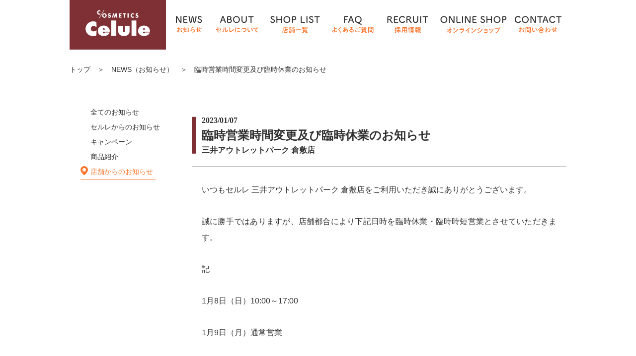

--- FILE ---
content_type: text/html; charset=UTF-8
request_url: https://www.celule.jp/news/15741/
body_size: 26878
content:

<!DOCTYPE html>
<html lang="ja">

<head>
    <meta charset="utf-8">
    <meta http-equiv="X-UA-Compatible" content="IE=edge,chrome=1">



                    
            <meta content="国内初アウトレットコスメ専門店「三井アウトレットパーク 倉敷店」から、から新入荷品やショップ限定のおトクな情報をお届けします。" name="description">
            <meta content="セルレ,Celule,コスメティックス,アウトレット,メイク,スキンケア,ヘアケア,ボディケア,化粧雑貨,美容雑貨,お知らせ,キャンペーン,商品紹介" name="keywords">
                
    <meta http-equiv="Content-Script-Type" content="text/javascript">
    <meta http-equiv="Content-Style-Type" content="text/css">

    <link rel="icon" href="/favicon.ico">
    <link rel="apple-touch-icon" sizes="180x180" href="/apple-touch-icon.png">

    <meta name="viewport" content="width=device-width">
    <meta name="format-detection" content="telephone=no">

    <!-- Google Tag Manager -->
    <script>
        (function(w, d, s, l, i) {
            w[l] = w[l] || [];
            w[l].push({
                'gtm.start': new Date().getTime(),
                event: 'gtm.js'
            });
            var f = d.getElementsByTagName(s)[0],
                j = d.createElement(s),
                dl = l != 'dataLayer' ? '&l=' + l : '';
            j.async = true;
            j.src =
                'https://www.googletagmanager.com/gtm.js?id=' + i + dl;
            f.parentNode.insertBefore(j, f);
        })(window, document, 'script', 'dataLayer', 'GTM-5CMFVVD');
    </script>
    <!-- End Google Tag Manager -->

    
		<!-- All in One SEO 4.5.0 - aioseo.com -->
		<title>臨時営業時間変更及び臨時休業のお知らせ - 【公式】ビューティ アウトレットショップ「セルレ」</title>
		<meta name="robots" content="max-image-preview:large" />
		<link rel="canonical" href="https://www.celule.jp/news/15741/" />
		<meta name="generator" content="All in One SEO (AIOSEO) 4.5.0" />
		<meta property="og:locale" content="ja_JP" />
		<meta property="og:site_name" content="【公式】ビューティ アウトレットショップ「セルレ」 - 「新しい発見」や「ハッピーな驚き」と出会えるビューティ アウトレットショップ「セルレ」のトップページです。有名メーカーの化粧品がいつでも30％～80％OFF！" />
		<meta property="og:type" content="article" />
		<meta property="og:title" content="臨時営業時間変更及び臨時休業のお知らせ - 【公式】ビューティ アウトレットショップ「セルレ」" />
		<meta property="og:url" content="https://www.celule.jp/news/15741/" />
		<meta property="og:image" content="https://www.celule.jp/wp-content/uploads/2023/04/Celule_logo.jpg" />
		<meta property="og:image:secure_url" content="https://www.celule.jp/wp-content/uploads/2023/04/Celule_logo.jpg" />
		<meta property="og:image:width" content="400" />
		<meta property="og:image:height" content="400" />
		<meta property="article:published_time" content="2023-01-06T15:00:00+00:00" />
		<meta property="article:modified_time" content="2023-01-06T10:18:40+00:00" />
		<meta name="twitter:card" content="summary_large_image" />
		<meta name="twitter:site" content="@Celule_official" />
		<meta name="twitter:title" content="臨時営業時間変更及び臨時休業のお知らせ - 【公式】ビューティ アウトレットショップ「セルレ」" />
		<meta name="twitter:image" content="https://www.celule.jp/wp-content/uploads/2023/04/Celule_logo.jpg" />
		<script type="application/ld+json" class="aioseo-schema">
			{"@context":"https:\/\/schema.org","@graph":[{"@type":"BreadcrumbList","@id":"https:\/\/www.celule.jp\/news\/15741\/#breadcrumblist","itemListElement":[{"@type":"ListItem","@id":"https:\/\/www.celule.jp\/#listItem","position":1,"name":"\u5bb6","item":"https:\/\/www.celule.jp\/","nextItem":"https:\/\/www.celule.jp\/news\/15741\/#listItem"},{"@type":"ListItem","@id":"https:\/\/www.celule.jp\/news\/15741\/#listItem","position":2,"name":"\u81e8\u6642\u55b6\u696d\u6642\u9593\u5909\u66f4\u53ca\u3073\u81e8\u6642\u4f11\u696d\u306e\u304a\u77e5\u3089\u305b","previousItem":"https:\/\/www.celule.jp\/#listItem"}]},{"@type":"Organization","@id":"https:\/\/www.celule.jp\/#organization","name":"\u3010\u516c\u5f0f\u3011\u30d3\u30e5\u30fc\u30c6\u30a3 \u30a2\u30a6\u30c8\u30ec\u30c3\u30c8\u30b7\u30e7\u30c3\u30d7\u300c\u30bb\u30eb\u30ec\u300d","url":"https:\/\/www.celule.jp\/","logo":{"@type":"ImageObject","url":"https:\/\/www.celule.jp\/wp-content\/uploads\/2023\/04\/Celule_logo.jpg","@id":"https:\/\/www.celule.jp\/news\/15741\/#organizationLogo","width":400,"height":400},"image":{"@id":"https:\/\/www.celule.jp\/#organizationLogo"},"contactPoint":{"@type":"ContactPoint","telephone":"+81335645371","contactType":"\u4ee3\u8868\u756a\u53f7"}},{"@type":"Person","@id":"https:\/\/www.celule.jp\/author\/shopadmin\/#author","url":"https:\/\/www.celule.jp\/author\/shopadmin\/","name":"\u30b7\u30e7\u30c3\u30d7\u7ba1\u7406\u8005","image":{"@type":"ImageObject","@id":"https:\/\/www.celule.jp\/news\/15741\/#authorImage","url":"https:\/\/secure.gravatar.com\/avatar\/d5a5136ec7ee943dca15cee617175cd7?s=96&d=mm&r=g","width":96,"height":96,"caption":"\u30b7\u30e7\u30c3\u30d7\u7ba1\u7406\u8005"}},{"@type":"WebPage","@id":"https:\/\/www.celule.jp\/news\/15741\/#webpage","url":"https:\/\/www.celule.jp\/news\/15741\/","name":"\u81e8\u6642\u55b6\u696d\u6642\u9593\u5909\u66f4\u53ca\u3073\u81e8\u6642\u4f11\u696d\u306e\u304a\u77e5\u3089\u305b - \u3010\u516c\u5f0f\u3011\u30d3\u30e5\u30fc\u30c6\u30a3 \u30a2\u30a6\u30c8\u30ec\u30c3\u30c8\u30b7\u30e7\u30c3\u30d7\u300c\u30bb\u30eb\u30ec\u300d","inLanguage":"ja","isPartOf":{"@id":"https:\/\/www.celule.jp\/#website"},"breadcrumb":{"@id":"https:\/\/www.celule.jp\/news\/15741\/#breadcrumblist"},"author":{"@id":"https:\/\/www.celule.jp\/author\/shopadmin\/#author"},"creator":{"@id":"https:\/\/www.celule.jp\/author\/shopadmin\/#author"},"datePublished":"2023-01-06T15:00:00+09:00","dateModified":"2023-01-06T10:18:40+09:00"},{"@type":"WebSite","@id":"https:\/\/www.celule.jp\/#website","url":"https:\/\/www.celule.jp\/","name":"\u3010\u516c\u5f0f\u3011\u30d3\u30e5\u30fc\u30c6\u30a3 \u30a2\u30a6\u30c8\u30ec\u30c3\u30c8\u30b7\u30e7\u30c3\u30d7\u300c\u30bb\u30eb\u30ec\u300d","description":"\u300c\u65b0\u3057\u3044\u767a\u898b\u300d\u3084\u300c\u30cf\u30c3\u30d4\u30fc\u306a\u9a5a\u304d\u300d\u3068\u51fa\u4f1a\u3048\u308b\u30d3\u30e5\u30fc\u30c6\u30a3 \u30a2\u30a6\u30c8\u30ec\u30c3\u30c8\u30b7\u30e7\u30c3\u30d7\u300c\u30bb\u30eb\u30ec\u300d\u306e\u30c8\u30c3\u30d7\u30da\u30fc\u30b8\u3067\u3059\u3002\u6709\u540d\u30e1\u30fc\u30ab\u30fc\u306e\u5316\u7ca7\u54c1\u304c\u3044\u3064\u3067\u308230\uff05\uff5e80\uff05OFF\uff01","inLanguage":"ja","publisher":{"@id":"https:\/\/www.celule.jp\/#organization"}}]}
		</script>
		<!-- All in One SEO -->

		<!-- This site uses the Google Analytics by MonsterInsights plugin v8.21.0 - Using Analytics tracking - https://www.monsterinsights.com/ -->
		<!-- Note: MonsterInsights is not currently configured on this site. The site owner needs to authenticate with Google Analytics in the MonsterInsights settings panel. -->
					<!-- No tracking code set -->
				<!-- / Google Analytics by MonsterInsights -->
		<link rel='stylesheet' id='classic-theme-styles-css' href='https://www.celule.jp/wp-includes/css/classic-themes.min.css?ver=6.2.8' type='text/css' media='all' />
<style id='global-styles-inline-css' type='text/css'>
body{--wp--preset--color--black: #000000;--wp--preset--color--cyan-bluish-gray: #abb8c3;--wp--preset--color--white: #ffffff;--wp--preset--color--pale-pink: #f78da7;--wp--preset--color--vivid-red: #cf2e2e;--wp--preset--color--luminous-vivid-orange: #ff6900;--wp--preset--color--luminous-vivid-amber: #fcb900;--wp--preset--color--light-green-cyan: #7bdcb5;--wp--preset--color--vivid-green-cyan: #00d084;--wp--preset--color--pale-cyan-blue: #8ed1fc;--wp--preset--color--vivid-cyan-blue: #0693e3;--wp--preset--color--vivid-purple: #9b51e0;--wp--preset--gradient--vivid-cyan-blue-to-vivid-purple: linear-gradient(135deg,rgba(6,147,227,1) 0%,rgb(155,81,224) 100%);--wp--preset--gradient--light-green-cyan-to-vivid-green-cyan: linear-gradient(135deg,rgb(122,220,180) 0%,rgb(0,208,130) 100%);--wp--preset--gradient--luminous-vivid-amber-to-luminous-vivid-orange: linear-gradient(135deg,rgba(252,185,0,1) 0%,rgba(255,105,0,1) 100%);--wp--preset--gradient--luminous-vivid-orange-to-vivid-red: linear-gradient(135deg,rgba(255,105,0,1) 0%,rgb(207,46,46) 100%);--wp--preset--gradient--very-light-gray-to-cyan-bluish-gray: linear-gradient(135deg,rgb(238,238,238) 0%,rgb(169,184,195) 100%);--wp--preset--gradient--cool-to-warm-spectrum: linear-gradient(135deg,rgb(74,234,220) 0%,rgb(151,120,209) 20%,rgb(207,42,186) 40%,rgb(238,44,130) 60%,rgb(251,105,98) 80%,rgb(254,248,76) 100%);--wp--preset--gradient--blush-light-purple: linear-gradient(135deg,rgb(255,206,236) 0%,rgb(152,150,240) 100%);--wp--preset--gradient--blush-bordeaux: linear-gradient(135deg,rgb(254,205,165) 0%,rgb(254,45,45) 50%,rgb(107,0,62) 100%);--wp--preset--gradient--luminous-dusk: linear-gradient(135deg,rgb(255,203,112) 0%,rgb(199,81,192) 50%,rgb(65,88,208) 100%);--wp--preset--gradient--pale-ocean: linear-gradient(135deg,rgb(255,245,203) 0%,rgb(182,227,212) 50%,rgb(51,167,181) 100%);--wp--preset--gradient--electric-grass: linear-gradient(135deg,rgb(202,248,128) 0%,rgb(113,206,126) 100%);--wp--preset--gradient--midnight: linear-gradient(135deg,rgb(2,3,129) 0%,rgb(40,116,252) 100%);--wp--preset--duotone--dark-grayscale: url('#wp-duotone-dark-grayscale');--wp--preset--duotone--grayscale: url('#wp-duotone-grayscale');--wp--preset--duotone--purple-yellow: url('#wp-duotone-purple-yellow');--wp--preset--duotone--blue-red: url('#wp-duotone-blue-red');--wp--preset--duotone--midnight: url('#wp-duotone-midnight');--wp--preset--duotone--magenta-yellow: url('#wp-duotone-magenta-yellow');--wp--preset--duotone--purple-green: url('#wp-duotone-purple-green');--wp--preset--duotone--blue-orange: url('#wp-duotone-blue-orange');--wp--preset--font-size--small: 13px;--wp--preset--font-size--medium: 20px;--wp--preset--font-size--large: 36px;--wp--preset--font-size--x-large: 42px;--wp--preset--spacing--20: 0.44rem;--wp--preset--spacing--30: 0.67rem;--wp--preset--spacing--40: 1rem;--wp--preset--spacing--50: 1.5rem;--wp--preset--spacing--60: 2.25rem;--wp--preset--spacing--70: 3.38rem;--wp--preset--spacing--80: 5.06rem;--wp--preset--shadow--natural: 6px 6px 9px rgba(0, 0, 0, 0.2);--wp--preset--shadow--deep: 12px 12px 50px rgba(0, 0, 0, 0.4);--wp--preset--shadow--sharp: 6px 6px 0px rgba(0, 0, 0, 0.2);--wp--preset--shadow--outlined: 6px 6px 0px -3px rgba(255, 255, 255, 1), 6px 6px rgba(0, 0, 0, 1);--wp--preset--shadow--crisp: 6px 6px 0px rgba(0, 0, 0, 1);}:where(.is-layout-flex){gap: 0.5em;}body .is-layout-flow > .alignleft{float: left;margin-inline-start: 0;margin-inline-end: 2em;}body .is-layout-flow > .alignright{float: right;margin-inline-start: 2em;margin-inline-end: 0;}body .is-layout-flow > .aligncenter{margin-left: auto !important;margin-right: auto !important;}body .is-layout-constrained > .alignleft{float: left;margin-inline-start: 0;margin-inline-end: 2em;}body .is-layout-constrained > .alignright{float: right;margin-inline-start: 2em;margin-inline-end: 0;}body .is-layout-constrained > .aligncenter{margin-left: auto !important;margin-right: auto !important;}body .is-layout-constrained > :where(:not(.alignleft):not(.alignright):not(.alignfull)){max-width: var(--wp--style--global--content-size);margin-left: auto !important;margin-right: auto !important;}body .is-layout-constrained > .alignwide{max-width: var(--wp--style--global--wide-size);}body .is-layout-flex{display: flex;}body .is-layout-flex{flex-wrap: wrap;align-items: center;}body .is-layout-flex > *{margin: 0;}:where(.wp-block-columns.is-layout-flex){gap: 2em;}.has-black-color{color: var(--wp--preset--color--black) !important;}.has-cyan-bluish-gray-color{color: var(--wp--preset--color--cyan-bluish-gray) !important;}.has-white-color{color: var(--wp--preset--color--white) !important;}.has-pale-pink-color{color: var(--wp--preset--color--pale-pink) !important;}.has-vivid-red-color{color: var(--wp--preset--color--vivid-red) !important;}.has-luminous-vivid-orange-color{color: var(--wp--preset--color--luminous-vivid-orange) !important;}.has-luminous-vivid-amber-color{color: var(--wp--preset--color--luminous-vivid-amber) !important;}.has-light-green-cyan-color{color: var(--wp--preset--color--light-green-cyan) !important;}.has-vivid-green-cyan-color{color: var(--wp--preset--color--vivid-green-cyan) !important;}.has-pale-cyan-blue-color{color: var(--wp--preset--color--pale-cyan-blue) !important;}.has-vivid-cyan-blue-color{color: var(--wp--preset--color--vivid-cyan-blue) !important;}.has-vivid-purple-color{color: var(--wp--preset--color--vivid-purple) !important;}.has-black-background-color{background-color: var(--wp--preset--color--black) !important;}.has-cyan-bluish-gray-background-color{background-color: var(--wp--preset--color--cyan-bluish-gray) !important;}.has-white-background-color{background-color: var(--wp--preset--color--white) !important;}.has-pale-pink-background-color{background-color: var(--wp--preset--color--pale-pink) !important;}.has-vivid-red-background-color{background-color: var(--wp--preset--color--vivid-red) !important;}.has-luminous-vivid-orange-background-color{background-color: var(--wp--preset--color--luminous-vivid-orange) !important;}.has-luminous-vivid-amber-background-color{background-color: var(--wp--preset--color--luminous-vivid-amber) !important;}.has-light-green-cyan-background-color{background-color: var(--wp--preset--color--light-green-cyan) !important;}.has-vivid-green-cyan-background-color{background-color: var(--wp--preset--color--vivid-green-cyan) !important;}.has-pale-cyan-blue-background-color{background-color: var(--wp--preset--color--pale-cyan-blue) !important;}.has-vivid-cyan-blue-background-color{background-color: var(--wp--preset--color--vivid-cyan-blue) !important;}.has-vivid-purple-background-color{background-color: var(--wp--preset--color--vivid-purple) !important;}.has-black-border-color{border-color: var(--wp--preset--color--black) !important;}.has-cyan-bluish-gray-border-color{border-color: var(--wp--preset--color--cyan-bluish-gray) !important;}.has-white-border-color{border-color: var(--wp--preset--color--white) !important;}.has-pale-pink-border-color{border-color: var(--wp--preset--color--pale-pink) !important;}.has-vivid-red-border-color{border-color: var(--wp--preset--color--vivid-red) !important;}.has-luminous-vivid-orange-border-color{border-color: var(--wp--preset--color--luminous-vivid-orange) !important;}.has-luminous-vivid-amber-border-color{border-color: var(--wp--preset--color--luminous-vivid-amber) !important;}.has-light-green-cyan-border-color{border-color: var(--wp--preset--color--light-green-cyan) !important;}.has-vivid-green-cyan-border-color{border-color: var(--wp--preset--color--vivid-green-cyan) !important;}.has-pale-cyan-blue-border-color{border-color: var(--wp--preset--color--pale-cyan-blue) !important;}.has-vivid-cyan-blue-border-color{border-color: var(--wp--preset--color--vivid-cyan-blue) !important;}.has-vivid-purple-border-color{border-color: var(--wp--preset--color--vivid-purple) !important;}.has-vivid-cyan-blue-to-vivid-purple-gradient-background{background: var(--wp--preset--gradient--vivid-cyan-blue-to-vivid-purple) !important;}.has-light-green-cyan-to-vivid-green-cyan-gradient-background{background: var(--wp--preset--gradient--light-green-cyan-to-vivid-green-cyan) !important;}.has-luminous-vivid-amber-to-luminous-vivid-orange-gradient-background{background: var(--wp--preset--gradient--luminous-vivid-amber-to-luminous-vivid-orange) !important;}.has-luminous-vivid-orange-to-vivid-red-gradient-background{background: var(--wp--preset--gradient--luminous-vivid-orange-to-vivid-red) !important;}.has-very-light-gray-to-cyan-bluish-gray-gradient-background{background: var(--wp--preset--gradient--very-light-gray-to-cyan-bluish-gray) !important;}.has-cool-to-warm-spectrum-gradient-background{background: var(--wp--preset--gradient--cool-to-warm-spectrum) !important;}.has-blush-light-purple-gradient-background{background: var(--wp--preset--gradient--blush-light-purple) !important;}.has-blush-bordeaux-gradient-background{background: var(--wp--preset--gradient--blush-bordeaux) !important;}.has-luminous-dusk-gradient-background{background: var(--wp--preset--gradient--luminous-dusk) !important;}.has-pale-ocean-gradient-background{background: var(--wp--preset--gradient--pale-ocean) !important;}.has-electric-grass-gradient-background{background: var(--wp--preset--gradient--electric-grass) !important;}.has-midnight-gradient-background{background: var(--wp--preset--gradient--midnight) !important;}.has-small-font-size{font-size: var(--wp--preset--font-size--small) !important;}.has-medium-font-size{font-size: var(--wp--preset--font-size--medium) !important;}.has-large-font-size{font-size: var(--wp--preset--font-size--large) !important;}.has-x-large-font-size{font-size: var(--wp--preset--font-size--x-large) !important;}
.wp-block-navigation a:where(:not(.wp-element-button)){color: inherit;}
:where(.wp-block-columns.is-layout-flex){gap: 2em;}
.wp-block-pullquote{font-size: 1.5em;line-height: 1.6;}
</style>
<link rel='stylesheet' id='css1-css' href='https://www.celule.jp/wp-content/themes/celule/css/common.css?ver=6.2.8' type='text/css' media='all' />
<link rel='stylesheet' id='css2-css' href='https://www.celule.jp/wp-content/themes/celule/css/main.css?ver=6.2.8' type='text/css' media='all' />
<link rel='stylesheet' id='cssslick-css' href='https://www.celule.jp/wp-content/themes/celule/js/slick/slick-theme.css?ver=6.2.8' type='text/css' media='all' />
<link rel='stylesheet' id='cssslick2-css' href='https://www.celule.jp/wp-content/themes/celule/js/slick/slick.css?ver=6.2.8' type='text/css' media='all' />
<link rel='stylesheet' id='cssctt-css' href='https://www.celule.jp/wp-content/themes/celule/css/news.css?ver=6.2.8' type='text/css' media='all' />
<script type='text/javascript' src='https://www.celule.jp/wp-content/themes/celule/js/jquery.min.js?ver=202004' id='jquery-js'></script>
<script type='text/javascript' src='https://www.celule.jp/wp-content/themes/celule/js/slick/slick.min.js?ver=202004' id='scriptslick-js'></script>
<script type='text/javascript' src='https://www.celule.jp/wp-content/themes/celule/js/main.js?ver=202004' id='script1-js'></script>

</head>

<body id="news">

    <!-- Google Tag Manager (noscript) -->
    <noscript><iframe src="https://www.googletagmanager.com/ns.html?id=GTM-5CMFVVD"
            height="0" width="0" style="display:none;visibility:hidden"></iframe></noscript>
    <!-- End Google Tag Manager (noscript) -->

    <a name="top" id="top"></a>
    <div id="w0" class="">

        <header>
            <div class="header">
                <h1>
                    <a href="/"><img src="https://www.celule.jp/wp-content/themes/celule/images/common/logo_01.jpg"
                            alt="アウトレットコスメ専門店「セルレ」"></a>

                </h1>
                <nav>
                    <ul class="gmenu">
                        <li><a href="/news/"><span><img
                                        src="https://www.celule.jp/wp-content/themes/celule/images/common/gmenu_01.png"
                                        alt="NEWS お知らせ" class="psp"></span></a></li>
                            <li><a href="/about/"><img
                                        src="https://www.celule.jp/wp-content/themes/celule/images/common/gmenu_02.png"
                                        alt="ABOUT セルレについて" class="psp"></a></li>
                                <li><a href="/shop/"><img
                                            src="https://www.celule.jp/wp-content/themes/celule/images/common/gmenu_03.png"
                                            alt="SHOP LIST 店舗一覧" class="psp"></a></li>
                                    <li><a href="/faq/"><img
                                                src="https://www.celule.jp/wp-content/themes/celule/images/common/gmenu_04.png"
                                                alt="FAQ よくあるご質問" class="psp"></a></li>
                                        <li><a href="https://www.pias-recruit.jp/ats/brand/celule.html" target="_blank"><img
                                                    src="https://www.celule.jp/wp-content/themes/celule/images/common/gmenu_06.png"
                                                    alt="RECRUIT 採用情報" class="psp"></a></li>
                                        <li><a href="https://store.shopping.yahoo.co.jp/celuleonlineshop/?clink=celuleonlineshop+gat7xn" target="_blank"><img
                                                    src="https://www.celule.jp/wp-content/themes/celule/images/common/gmenu_05.png"
                                                    alt="ONLINE SHOP オンラインショップ" class="psp"></a></li>
                                        <li><a href="/#contact"><img
                                                    src="https://www.celule.jp/wp-content/themes/celule/images/common/gmenu_07.png"
                                                    alt="CONTACT お問い合わせ" class="psp"></a></li>
                    </ul>
                </nav>

            </div>
        </header>
        <script>
            document.querySelectorAll('a[href^="/#"]').forEach(a => a.addEventListener('click', function(e) {
                const hash = this.getAttribute('href').split('#')[1];
                const target = document.getElementById(hash);
                if (target) {
                    e.preventDefault();
                    // メニューが開いている場合、閉じる
                    const spMenuBtn = document.querySelector('.spmenubtn');
                    if (document.body.classList.contains('mobile')) spMenuBtn.click();
        // headerの高さを取得
        const headerHeight = document.querySelector('header').offsetHeight;

        // スクロール位置を計算
        const targetPosition = target.getBoundingClientRect().top + window.pageYOffset - headerHeight;

        // スムーズスクロール
        window.scrollTo({
            top: targetPosition,
            behavior: 'smooth'
        });
                }
            }));
        </script>
    <article>

        <section class="pagetit">

            <div class="secin">
                <div class="pnavi">
                    <a href="./">トップ</a>　＞　<a href="/news/">NEWS（お知らせ）</a>　＞　<a
                            href="/shop/15741/">臨時営業時間変更及び臨時休業のお知らせ</a>

                </div>

            </div>

        </section>
        <section class="sec1">
            <div class="secin cf">

        <div class="sideL">
            <ul class="submenu cf">
                <li class=""><a href="/news/">全てのお知らせ</a></li>
                <li class=""><a href="/news/?nc=1">セルレからのお知らせ</a></li>
                <li class=""><a href="/news/?nc=2">キャンペーン</a></li>
                <li class=""><a href="/news/?nc=3">商品紹介</a></li>
                <li class="act"><a href="/news/?nc=4">店舗からのお知らせ</a></li>
            </ul>


        </div>



            <div class="sideC cdetail">
                                <h3 class=""><span>2023/01/07</span>臨時営業時間変更及び臨時休業のお知らせ                    <span class="shopname"><a href="https://www.celule.jp/shop/1469/">三井アウトレットパーク 倉敷店</a></span>
                </h3>

                <div class="newsmsg">
                    <p>いつもセルレ 三井アウトレットパーク 倉敷店をご利用いただき誠にありがとうございます。</p>
<p>誠に勝手ではありますが、店舗都合により下記日時を臨時休業・臨時時短営業とさせていただきます。</p>
<p>記</p>
<p>1月8日（日）10:00～17:00</p>
<p>1月9日（月）通常営業</p>
<p>1月10日（火）休業</p>
<p>1月11日（水）通常営業</p>
<p>&nbsp;</p>
<p>＜休業中のお問い合わせ先＞<br />
セルレ カスタマーセンター　0120-781-324<br />
（受付時間：平日10時～17時）<br />
※営業中は直接店舗へお問い合わせをお願いいたします。</p>
<p>2023年1月7日<br />
セルレ株式会社</p>

                </div>

            </div>

            </div>
                            <div class="bbtn"><a href="/news/?nc=4"><p><img src="https://www.celule.jp/wp-content/themes/celule/images/common/btnttl_back.png" alt="一覧へ戻る"></p></a></div>
                
        </section>



    </article>
<footer>
    <ul class="ftlink cf">
        <li>
            <a href="/terms/"><p>サイトご利用条件</p></a>
        </li>
        <li>
            <a href="/plivacy/"><p>プライバシーポリシー</p></a>
        </li>
    </ul>
    <div class="footer cf">
<style>
    .footer-contact {
        max-width: 265px;
        text-align: center;
        display: block;
        margin: 3rem auto 2rem;
    }
    .footer-contact img {
        max-width: 100%;
    }
    .footer-contact-text {
        font-size: 3.5vw;
        color: #fff;
        text-align: center;
        margin-bottom: 3rem;
    }
    footer .footer .logo {
        
        
    }
    @media screen and (min-width: 960px) {
        .footer-contact-text {
        font-size: 16px;
    }

    }
    @media screen and (max-width: 584px) {
        footer .footer .logo {
            padding-left: 0;
            display: inline-block;
            max-width: 100px;
            vertical-align: middle;
            margin-bottom: 0px;
            float: inherit;
        }
}
</style>
        <div class="logo"><img src="https://www.celule.jp/wp-content/themes/celule//images/common/logo_02.png" alt="アウトレットコスメ専門店「セルレ」"></div>
        <a href="tel:0120-781-324" class="footer-contact"><img src="https://www.celule.jp/wp-content/themes/celule//images/common/footer-contact-number.png" alt="アウトレットコスメ専門店「セルレ」"></a>
        <p class="footer-contact-text">受付時間：平日 10:00〜12:00／13:00〜16:00<br>（祝日および弊社の指定する休日を除く）</p>
        <p class="copy">&copy Celule Corporation All Rights Reserves. </p>
    </div>
</footer>

</div>
</body>

--- FILE ---
content_type: text/css
request_url: https://www.celule.jp/wp-content/themes/celule/css/common.css?ver=6.2.8
body_size: 31436
content:
@charset "UTF-8";
/*! normalize.css v1.1.1 | MIT License | git.io/normalize */
/* ========================================================================== HTML5 display definitions ========================================================================== */
/** Correct `block` display not defined in IE 6/7/8/9 and Firefox 3. */
article, aside, details, figcaption, figure, footer, header, hgroup, main, nav, section, summary { display: block; }

/** Correct `inline-block` display not defined in IE 6/7/8/9 and Firefox 3. */
audio, canvas, video { display: inline-block; *display: inline; *zoom: 1; }

/** Prevent modern browsers from displaying `audio` without controls. Remove excess height in iOS 5 devices. */
audio:not([controls]) { display: none; height: 0; }

/** Address styling not present in IE 7/8/9, Firefox 3, and Safari 4. Known issue: no IE 6 support. */
[hidden] { display: none; }

/* ========================================================================== Base ========================================================================== */
/** 1. Prevent system color scheme's background color being used in Firefox, IE, and Opera. 2. Prevent system color scheme's text color being used in Firefox, IE, and Opera. 3. Correct text resizing oddly in IE 6/7 when body `font-size` is set using `em` units. 4. Prevent iOS text size adjust after orientation change, without disabling user zoom. */
html { background: #fff; /* 1 */ color: #000; /* 2 */ font-size: 100%; /* 3 */ -webkit-text-size-adjust: 100%; /* 4 */ -ms-text-size-adjust: 100%; /* 4 */ }

/** Address `font-family` inconsistency between `textarea` and other form elements. */
html, button, input, select, textarea { font-family: sans-serif; }

/** Address margins handled incorrectly in IE 6/7. */
body { margin: 0; }

/* ========================================================================== Links ========================================================================== */
/** Address `outline` inconsistency between Chrome and other browsers. */
a:focus { outline: thin dotted; }

/** Improve readability when focused and also mouse hovered in all browsers. */
a:active, a:hover { outline: 0; }

/* ========================================================================== Typography ========================================================================== */
/** Address font sizes and margins set differently in IE 6/7. Address font sizes within `section` and `article` in Firefox 4+, Safari 5, and Chrome. */
h1 { font-size: 2em; margin: 0.67em 0; }

h2 { font-size: 1.5em; margin: 0.83em 0; }

h3 { font-size: 1.17em; margin: 1em 0; }

h4 { font-size: 1em; margin: 1.33em 0; }

h5 { font-size: 0.83em; margin: 1.67em 0; }

h6 { font-size: 0.67em; margin: 2.33em 0; }

/** Address styling not present in IE 7/8/9, Safari 5, and Chrome. */
abbr[title] { border-bottom: 1px dotted; }

/** Address style set to `bolder` in Firefox 3+, Safari 4/5, and Chrome. */
b, strong { font-weight: bold; }

blockquote { margin: 1em 40px; }

/** Address styling not present in Safari 5 and Chrome. */
dfn { font-style: italic; }

/** Address differences between Firefox and other browsers. Known issue: no IE 6/7 normalization. */
hr { -moz-box-sizing: content-box; box-sizing: content-box; height: 0; }

/** Address styling not present in IE 6/7/8/9. */
mark { background: #ff0; color: #000; }

/** Address margins set differently in IE 6/7. */
p, pre { margin: 0; }

/** Correct font family set oddly in IE 6, Safari 4/5, and Chrome. */
code, kbd, pre, samp { font-family: monospace, serif; _font-family: 'courier new', monospace; font-size: 1em; }

/** Improve readability of pre-formatted text in all browsers. */
pre { white-space: pre; white-space: pre-wrap; word-wrap: break-word; }

/** Address CSS quotes not supported in IE 6/7. */
q { quotes: none; }

/** Address `quotes` property not supported in Safari 4. */
q:before, q:after { content: ''; content: none; }

/** Address inconsistent and variable font size in all browsers. */
small { font-size: 80%; }

/** Prevent `sub` and `sup` affecting `line-height` in all browsers. */
sub, sup { font-size: 75%; line-height: 0; position: relative; vertical-align: baseline; }

sup { top: -0.5em; }

sub { bottom: -0.25em; }

/* ========================================================================== Lists ========================================================================== */
/** Address margins set differently in IE 6/7. */
dl, menu, ol, ul { margin: 0; }

dd { margin: 0 0 0 0px; }

/** Address paddings set differently in IE 6/7. */
menu, ol, ul { padding: 0 0 0 0px; }

/** Correct list images handled incorrectly in IE 7. */
nav ul, nav ol { list-style: none; list-style-image: none; }

/* ========================================================================== Embedded content ========================================================================== */
/** 1. Remove border when inside `a` element in IE 6/7/8/9 and Firefox 3. 2. Improve image quality when scaled in IE 7. */
img { border: 0; /* 1 */ -ms-interpolation-mode: bicubic; /* 2 */ }

/** Correct overflow displayed oddly in IE 9. */
svg:not(:root) { overflow: hidden; }

/* ========================================================================== Figures ========================================================================== */
/** Address margin not present in IE 6/7/8/9, Safari 5, and Opera 11. */
figure { margin: 0; }

/* ========================================================================== Forms ========================================================================== */
/** Correct margin displayed oddly in IE 6/7. */
form { margin: 0; }

/** Define consistent border, margin, and padding. */
fieldset { border: 1px solid #c0c0c0; margin: 0 2px; padding: 0.35em 0.625em 0.75em; }

/** 1. Correct color not being inherited in IE 6/7/8/9. 2. Correct text not wrapping in Firefox 3. 3. Correct alignment displayed oddly in IE 6/7. */
legend { border: 0; /* 1 */ padding: 0; white-space: normal; /* 2 */ *margin-left: -7px; /* 3 */ }

/** 1. Correct font size not being inherited in all browsers. 2. Address margins set differently in IE 6/7, Firefox 3+, Safari 5, and Chrome. 3. Improve appearance and consistency in all browsers. */
button, input, select, textarea { font-size: 100%; /* 1 */ margin: 0; /* 2 */ vertical-align: baseline; /* 3 */ *vertical-align: middle; /* 3 */ }

/** Address Firefox 3+ setting `line-height` on `input` using `!important` in the UA stylesheet. */
button, input { line-height: normal; }

/** Address inconsistent `text-transform` inheritance for `button` and `select`. All other form control elements do not inherit `text-transform` values. Correct `button` style inheritance in Chrome, Safari 5+, and IE 6+. Correct `select` style inheritance in Firefox 4+ and Obutton,
select { text-transform: none;
}

/** 1. Avoid the WebKit bug in Android 4.0.* where (2) destroys native `audio` and `video` controls. 2. Correct inability to style clickable `input` types in iOS. 3. Improve usability and consistency of cursor style between image-type `input` and others. 4. Remove inner spacing in IE 7 without affecting normal text inputs. Known issue: inner spacing remains in IE 6. */
button, html input[type="button"], input[type="reset"], input[type="submit"] { -webkit-appearance: button; /* 2 */ cursor: pointer; /* 3 */ *overflow: visible; /* 4 */ }

/** Re-set default cursor for disabled elements. */
button[disabled], html input[disabled] { cursor: default; }

/** 1. Address box sizing set to content-box in IE 8/9. 2. Remove excess padding in IE 8/9. 3. Remove excess padding in IE 7. Known issue: excess padding remains in IE 6. */
input[type="checkbox"], input[type="radio"] { box-sizing: border-box; /* 1 */ padding: 0; /* 2 */ *height: 13px; /* 3 */ *width: 13px; /* 3 */ }

/** 1. Address `appearance` set to `searchfield` in Safari 5 and Chrome. 2. Address `box-sizing` set to `border-box` in Safari 5 and Chrome (include `-moz` to future-proof). */
input[type="search"] { -webkit-appearance: textfield; /* 1 */ -moz-box-sizing: content-box; -webkit-box-sizing: content-box; /* 2 */ box-sizing: content-box; }

/** Remove inner padding and search cancel button in Safari 5 and Chrome on OS X. */
input[type="search"]::-webkit-search-cancel-button, input[type="search"]::-webkit-search-decoration { -webkit-appearance: none; }

/** Remove inner padding and border in Firefox 3+. */
button::-moz-focus-inner, input::-moz-focus-inner { border: 0; padding: 0; }

/** 1. Remove default vertical scrollbar in IE 6/7/8/9. 2. Improve readability and alignment in all browsers. */
textarea { overflow: auto; /* 1 */ vertical-align: top; /* 2 */ }

/* ========================================================================== Tables ========================================================================== */
/** Remove most spacing between table cells. */
table { border-collapse: collapse; border-spacing: 0; }

/* HTML5 Boilerplate  What follows is the result of much research on cross-browser styling. Credit left inline and big thanks to Nicolas Gallagher, Jonathan Neal, Kroc Camen, and the H5BP dev community and team. */
/* ========================================================================== Base styles: opinionated defaults ========================================================================== */
html, button, input, select, textarea { color: #222; }

body { font-size: 1em; line-height: 1.4; }

/* Remove text-shadow in selection highlight: h5bp.com/i These selection rule sets have to be separate. Customize the background color to match your design. */
/* A better looking default horizontal rule */
hr { display: block; height: 1px; border: 0; border-top: 1px solid #ccc; margin: 1em 0; padding: 0; }

/* Remove the gap between images and the bottom of their containers: h5bp.com/i/440 */
img { /* vertical-align: middle;*/ }

/* Remove default fieldset styles. */
fieldset { border: 0; margin: 0; padding: 0; }

/* Allow only vertical resizing of textareas. */
textarea { resize: vertical; }

/* ========================================================================== Chrome Frame prompt ========================================================================== */
.chromeframe { margin: 0.2em 0; background: #ccc; color: #000; padding: 0.2em 0; }

/* ========================================================================== Author's custom styles ========================================================================== */
/* ========================================================================== Helper classes ========================================================================== */
/* Image replacement */
.ir { background-color: transparent; border: 0; overflow: hidden; /* IE 6/7 fallback */ *text-indent: -9999px; }

.ir:before { content: ""; display: block; width: 0; height: 150%; }

/* Hide from both screenreaders and browsers: h5bp.com/u */
.hidden { display: none !important; visibility: hidden; }

/* Hide only visually, but have it available for screenreaders: h5bp.com/v */
.visuallyhidden { border: 0; clip: rect(0 0 0 0); height: 1px; margin: -1px; overflow: hidden; padding: 0; position: absolute; width: 1px; }

/* Extends the .visuallyhidden class to allow the element to be focusable when navigated to via the keyboard: h5bp.com/p */
.visuallyhidden.focusable:active, .visuallyhidden.focusable:focus { clip: auto; height: auto; margin: 0; overflow: visible; position: static; width: auto; }

/* Hide visually and from screenreaders, but maintain layout */
.invisible { visibility: hidden; }

/* Clearfix: contain floats  For modern browsers 1. The space content is one way to avoid an Opera bug when the `contenteditable` attribute is included anywhere else in the document. Otherwise it causes space to appear at the top and bottom of elements that receive the `clearfix` class. 2. The use of `table` rather than `block` is only necessary if using `:before` to contain the top-margins of child elements. */
.clearfix:before, .clearfix:after { content: " "; /* 1 */ display: table; /* 2 */ }

.clearfix:after { clear: both; }

/* For IE 6/7 only Include this rule to trigger hasLayout and contain floats. */
.clearfix { *zoom: 1; }

/* ========================================================================== EXAMPLE Media Queries for Responsive Design. These examples override the primary ('mobile first') styles. Modify as content requires. ========================================================================== */
@media only screen and (min-width: 35em) { /* Style adjustments for viewports that meet the condition */ }
@media print, (-o-min-device-pixel-ratio: 5 / 4), (-webkit-min-device-pixel-ratio: 1.25), (min-resolution: 120dpi) { /* Style adjustments for high resolution devices */ }
/* ========================================================================== Print styles. Inlined to avoid required HTTP connection: h5bp.com/r ========================================================================== */
@media print {   /*  * { background: transparent !important; color: #000 !important; box-shadow: none !important; text-shadow: none !important; }
a, a:visited { text-decoration: underline; }
a[href]:after { content: " (" attr(href) ")"; }
abbr[title]:after { content: " (" attr(title) ")"; }
/* Don't show links for images, or javascript/internal links */
  /*   .ir a:after, a[href^="javascript:"]:after, a[href^="#"]:after { content: ""; } pre, blockquote { border: 1px solid #999; page-break-inside: avoid; } thead { display: table-header-group; /* h5bp.com/t */
  /*    }  tr, img { page-break-inside: avoid; }  img { max-width: 100% !important; }  @page { margin: 0.5cm; }  p, h2, h3 { orphans: 3; widows: 3; }  h2, h3 { page-break-after: avoid; }*/ }
._sp, ._sp960, ._sp360, ._sp460, ._sp560, ._sp680, ._sp760, ._sp860 { display: none !important; }

.clear { clear: both; height: 0; overflow: hidden; line-height: 0px; font-size: 0px; width: auto; }

.cf:before, .cf:after { content: ""; display: table; }

.cf:after { clear: both; }

ul { margin: 0px; padding: 0px; }

/*margin*/
.mreset { margin: 0 0 0 0; }

.mt1 { margin-top: 1px; }

.mt2 { margin-top: 2px; }

.mt3 { margin-top: 3px; }

.mt4 { margin-top: 4px; }

.mt5 { margin-top: 5px; }

.mt6 { margin-top: 6px; }

.mt7 { margin-top: 7px; }

.mt8 { margin-top: 8px; }

.mt9 { margin-top: 9px; }

.mt10 { margin-top: 10px; }

.mt15 { margin-top: 15px; }

.mt20 { margin-top: 20px; }

.mt25 { margin-top: 25px; }

.mt30 { margin-top: 30px; }

.mt35 { margin-top: 35px; }

.mt40 { margin-top: 40px; }

.mt45 { margin-top: 45px; }

.mt50 { margin-top: 50px; }

.mt55 { margin-top: 55px; }

.mt60 { margin-top: 60px; }

.mt65 { margin-top: 65px; }

.mt70 { margin-top: 70px; }

.mt75 { margin-top: 75px; }

.mt80 { margin-top: 80px; }

.mt85 { margin-top: 85px; }

.mt90 { margin-top: 90px; }

.mt95 { margin-top: 95px; }

.mt100 { margin-top: 100px; }

.mr1 { margin-right: 1px; }

.mr2 { margin-right: 2px; }

.mr3 { margin-right: 3px; }

.mr4 { margin-right: 4px; }

.mr5 { margin-right: 5px; }

.mr6 { margin-right: 6px; }

.mr7 { margin-right: 7px; }

.mr8 { margin-right: 8px; }

.mr9 { margin-right: 9px; }

.mr10 { margin-right: 10px; }

.mr15 { margin-right: 15px; }

.mr20 { margin-right: 20px; }

.mr25 { margin-right: 25px; }

.mr30 { margin-right: 30px; }

.mr35 { margin-right: 35px; }

.mr40 { margin-right: 40px; }

.mr45 { margin-right: 45px; }

.mr50 { margin-right: 50px; }

.mr55 { margin-right: 55px; }

.mr60 { margin-right: 60px; }

.mr65 { margin-right: 65px; }

.mr70 { margin-right: 70px; }

.mr75 { margin-right: 75px; }

.mr80 { margin-right: 80px; }

.mr85 { margin-right: 85px; }

.mr90 { margin-right: 90px; }

.mr95 { margin-right: 95px; }

.mr100 { margin-right: 100px; }

.mb1 { margin-bottom: 1px; }

.mb2 { margin-bottom: 2px; }

.mb3 { margin-bottom: 3px; }

.mb4 { margin-bottom: 4px; }

.mb5 { margin-bottom: 5px; }

.mb6 { margin-bottom: 6px; }

.mb7 { margin-bottom: 7px; }

.mb8 { margin-bottom: 8px; }

.mb9 { margin-bottom: 9px; }

.mb10 { margin-bottom: 10px; }

.mb15 { margin-bottom: 15px; }

.mb20 { margin-bottom: 20px; }

.mb25 { margin-bottom: 25px; }

.mb30 { margin-bottom: 30px; }

.mb35 { margin-bottom: 35px; }

.mb40 { margin-bottom: 40px; }

.mb45 { margin-bottom: 45px; }

.mb50 { margin-bottom: 50px; }

.mb55 { margin-bottom: 55px; }

.mb60 { margin-bottom: 60px; }

.mb65 { margin-bottom: 65px; }

.mb70 { margin-bottom: 70px; }

.mb75 { margin-bottom: 75px; }

.mb80 { margin-bottom: 80px; }

.mb85 { margin-bottom: 85px; }

.mb90 { margin-bottom: 90px; }

.mb95 { margin-bottom: 95px; }

.mb100 { margin-bottom: 100px; }

.ml1 { margin-left: 1px; }

.ml2 { margin-left: 2px; }

.ml3 { margin-left: 3px; }

.ml4 { margin-left: 4px; }

.ml5 { margin-left: 5px; }

.ml6 { margin-left: 6px; }

.ml7 { margin-left: 7px; }

.ml8 { margin-left: 8px; }

.ml9 { margin-left: 9px; }

.ml5 { margin-left: 5px; }

.ml10 { margin-left: 10px; }

.ml15 { margin-left: 15px; }

.ml20 { margin-left: 20px; }

.ml25 { margin-left: 25px; }

.ml30 { margin-left: 30px; }

.ml35 { margin-left: 35px; }

.ml40 { margin-left: 40px; }

.ml45 { margin-left: 45px; }

.ml50 { margin-left: 50px; }

.ml55 { margin-left: 55px; }

.ml60 { margin-left: 60px; }

.ml65 { margin-left: 65px; }

.ml70 { margin-left: 70px; }

.ml75 { margin-left: 75px; }

.ml80 { margin-left: 80px; }

.ml85 { margin-left: 85px; }

.ml90 { margin-left: 90px; }

.ml95 { margin-left: 95px; }

.ml100 { margin-left: 100px; }

/*padding*/
.pt1 { padding-top: 1px; }

.pt2 { padding-top: 2px; }

.pt3 { padding-top: 3px; }

.pt4 { padding-top: 4px; }

.pt5 { padding-top: 5px; }

.pt6 { padding-top: 6px; }

.pt7 { padding-top: 7px; }

.pt8 { padding-top: 8px; }

.pt9 { padding-top: 9px; }

.pt10 { padding-top: 10px; }

.pt15 { padding-top: 15px; }

.pt20 { padding-top: 20px; }

.pt25 { padding-top: 25px; }

.pt30 { padding-top: 30px; }

.pt35 { padding-top: 35px; }

.pt40 { padding-top: 40px; }

.pt45 { padding-top: 45px; }

.pt50 { padding-top: 50px; }

.pt55 { padding-top: 55px; }

.pt60 { padding-top: 60px; }

.pt65 { padding-top: 65px; }

.pt70 { padding-top: 70px; }

.pt75 { padding-top: 75px; }

.pt80 { margin-top: 80px; }

.pt85 { padding-top: 85px; }

.pt90 { padding-top: 90px; }

.pt95 { padding-top: 95px; }

.pt100 { padding-top: 100px; }

.pt230 { padding-top: 230px; }

.pt420 { padding-top: 420px; }

.pr1 { padding-right: 1px; }

.pr2 { padding-right: 2px; }

.pr3 { padding-right: 3px; }

.pr4 { padding-right: 4px; }

.pr5 { padding-right: 5px; }

.pr6 { padding-right: 6px; }

.pr7 { padding-right: 7px; }

.pr8 { padding-right: 8px; }

.pr9 { padding-right: 9px; }

.pr10 { padding-right: 10px; }

.pr12 { padding-right: 12px; }

.pr15 { padding-right: 15px; }

.pr20 { padding-right: 20px; }

.pr25 { padding-right: 25px; }

.pr27 { padding-right: 27px; }

.pr30 { padding-right: 30px; }

.pr35 { padding-right: 35px; }

.pr40 { padding-right: 40px; }

.pr45 { padding-right: 45px; }

.pr50 { padding-right: 50px; }

.pr55 { padding-right: 55px; }

.pr60 { padding-right: 60px; }

.pr65 { padding-right: 65px; }

.pr70 { padding-right: 70px; }

.pr75 { padding-right: 75px; }

.pr80 { padding-right: 80px; }

.pr85 { padding-right: 85px; }

.pr90 { padding-right: 90px; }

.pr95 { padding-right: 95px; }

.pr100 { padding-right: 100px; }

.pb1 { padding-bottom: 1px; }

.pb2 { padding-bottom: 2px; }

.pb3 { padding-bottom: 3px; }

.pb4 { padding-bottom: 4px; }

.pb5 { padding-bottom: 5px; }

.pb6 { padding-bottom: 6px; }

.pb7 { padding-bottom: 7px; }

.pb8 { padding-bottom: 8px; }

.pb9 { padding-bottom: 9px; }

.pb10 { padding-bottom: 10px; }

.pb15 { padding-bottom: 15px; }

.pb20 { padding-bottom: 20px; }

.pb25 { padding-bottom: 25px; }

.pb30 { padding-bottom: 30px; }

.pb35 { padding-bottom: 35px; }

.pb40 { padding-bottom: 40px; }

.pb45 { padding-bottom: 45px; }

.pb50 { padding-bottom: 50px; }

.pb55 { padding-bottom: 55px; }

.pb60 { padding-bottom: 60px; }

.pb65 { padding-bottom: 65px; }

.pb70 { padding-bottom: 70px; }

.pb75 { padding-bottom: 75px; }

.pb80 { padding-bottom: 80px; }

.pb85 { padding-bottom: 85px; }

.pb90 { padding-bottom: 90px; }

.pb95 { padding-bottom: 95px; }

.pb100 { padding-bottom: 100px; }

.pb150 { padding-bottom: 150px; }

.pb200 { padding-bottom: 200px; }

.pb230 { padding-bottom: 230px; }

.pl1 { padding-left: 1px; }

.pl2 { padding-left: 2px; }

.pl3 { padding-left: 3px; }

.pl4 { padding-left: 4px; }

.pl5 { padding-left: 5px; }

.pl6 { padding-left: 6px; }

.pl7 { padding-left: 7px; }

.pl8 { padding-left: 8px; }

.pl9 { padding-left: 9px; }

.pl10 { padding-left: 10px; }

.pl15 { padding-left: 15px; }

.pl20 { padding-left: 20px; }

.pl25 { padding-left: 25px; }

.pl30 { padding-left: 30px; }

.pl35 { padding-left: 35px; }

.pl40 { padding-left: 40px; }

.pl45 { padding-left: 45px; }

.pl50 { padding-left: 50px; }

.pl55 { padding-left: 55px; }

.pl60 { padding-left: 60px; }

.pl65 { padding-left: 65px; }

.pl70 { padding-left: 70px; }

.pl75 { padding-left: 75px; }

.pl80 { padding-left: 80px; }

.pl85 { padding-left: 85px; }

.pl90 { padding-left: 90px; }

.pl95 { padding-left: 95px; }

.pl100 { padding-left: 100px; }

.pl150 { padding-left: 150px; }

.fleft { float: left; }

.fright { float: right; }

.cf:before, .cf:after { content: ""; display: table; }

.cf:after { clear: both; }

.tleft { text-align: left; }

.tright { text-align: right; }

.center { text-align: center; }

.relative { position: relative; }

.absolute { position: absolute; }

.em1 { padding: 0 0 0 1.1em; }

.em2 { padding: 0 0 0 2.2em; }

span.supT { font-size: 10px; vertical-align: top; position: relative; top: -5px; }

img { -ms-interpolation-mode: bicubic; }

li { list-style-type: none; }

* { -webkit-box-sizing: border-box; -moz-box-sizing: border-box; box-sizing: border-box; }

.t-left { text-align: left; }

.t-center { text-align: center; }

.t-right { text-align: right; }

.f-left { float: left; }

.f-right { float: right; }

ul, ul li { margin: 0; padding: 0; }

.ancb { position: relative; }
.ancb a { position: absolute; left: 0; top: 0px; }

p.note { font-size: 12px; line-height: 1.7em; color: #000000; font-family: "游ゴシック", "YuGothic", "Hiragino Kaku Gothic ProN", "Hiragino Kaku Gothic Pro", "Hiragino Kaku Gothic ProN", Meiryo, "ＭＳ ゴシック", sans-serif; }
@media all and (-ms-high-contrast: none) { p.note { font-family: "Meiryo", "Hiragino Kaku Gothic ProN", "Hiragino Kaku Gothic Pro", "Hiragino Kaku Gothic ProN", Meiryo, "ＭＳ ゴシック", sans-serif; } }
@supports (-ms-ime-align: auto) { p.note { font-family: "Meiryo", "Hiragino Kaku Gothic ProN", "Hiragino Kaku Gothic Pro", "Hiragino Kaku Gothic ProN", Meiryo, "ＭＳ ゴシック", sans-serif; } }

p.note.abs { position: absolute; right: 5px; bottom: 5px; }

p.note.absl { position: absolute; left: 5px; bottom: 5px; }

p.note.colw { color: #000; }

p.note.colw.shdw { text-shadow: 1px 1px 1px black, -1px -1px 1px black, 1px -1px 1px black, -1px 1px 1px black, 0px 0px 3px black; -moz-text-shadow: 1px 1px 1px black, -1px -1px 1px black, 1px -1px 1px black, -1px 1px 1px black, 0px 0px 3px black; -webkit-text-shadow: 1px 1px 1px black, -1px -1px 1px black, 1px -1px 1px black, -1px 1px 1px black, 0px 0px 3px black; }

p.note.shdw { text-shadow: 1px 1px 1px black, -1px -1px 1px black, 1px -1px 1px black, -1px 1px 1px black, 0px 0px 3px black; -moz-text-shadow: 1px 1px 1px black, -1px -1px 1px black, 1px -1px 1px black, -1px 1px 1px black, 0px 0px 3px black; -webkit-text-shadow: 1px 1px 1px black, -1px -1px 1px black, 1px -1px 1px black, -1px 1px 1px black, 0px 0px 3px black; }

p.note.right { text-align: right; }

p.note.center { text-align: center; }

figure span.note, .fig span.note, .fig1 span.note, .fig2 span.note, .fig3 span.note, .fig4 span.note, .fig5 span.note, .fig6 span.note, .fig7 span.note, .fig8 span.note, .fig9 span.note { position: absolute; right: 5px; bottom: 5px; text-shadow: 0 0 2px rgba(0, 0, 0, 0.9); }

span.note.colw { color: #000; }

figure, .fig { width: 100%; margin-left: auto; margin-right: auto; position: relative; }

.fig1 { width: 100%; max-width: 1000px; margin-left: auto; margin-right: auto; position: relative; }

.fig2 { width: 100%; max-width: 240px; margin-left: auto; margin-right: auto; position: relative; }

.fig3 { width: 100%; max-width: 360px; margin-left: auto; margin-right: auto; position: relative; }

.fig3.left { margin-left: unset; }

.fig4 { width: 100%; max-width: 460px; margin-left: auto; margin-right: auto; position: relative; }

.fig5 { width: 100%; max-width: 500px; margin-left: auto; margin-right: auto; position: relative; }

.fig6 { width: 100%; max-width: 640px; margin-left: auto; margin-right: auto; position: relative; }

.fig7 { width: 100%; max-width: 700px; margin-left: auto; margin-right: auto; position: relative; }

.fig8 { width: 100%; max-width: 860px; margin-left: auto; margin-right: auto; position: relative; }

.fig9 { width: 100%; max-width: 960px; margin-left: auto; margin-right: auto; position: relative; }

figure img, .fig img, .fig1 img, .fig2 img, .fig3 img, .fig4 img, .fig5 img, .fig6 img, .fig7 img, .fig8 img, .fig9 img { width: 100%; }

.cttbl { width: 50%; position: relative; box-sizing: border-box; float: left; }

.cttbr { width: 50%; position: relative; box-sizing: border-box; float: right; }

.cttbl.w28, .cttbr.w28 { width: 28%; }

.cttbl.w30, .cttbr.w30 { width: 30%; }

.cttbl.w32, .cttbr.w32 { width: 32%; }

.cttbl.w33, .cttbr.w33 { width: 33.33%; }

.cttbl.w40, .cttbr.w40 { width: 40%; }

.cttbl.w48, .cttbr.w48 { width: 48%; }

.cttbl.w49, .cttbr.w49 { width: 49%; }

.cttbl.w51, .cttbr.w51 { width: 51%; }

.cttbl.w52, .cttbr.w52 { width: 52%; }

.cttbl.w58, .cttbr.w58 { width: 58%; }

.cttbl.w60, .cttbr.w60 { width: 60%; }

.cttbl.w66, .cttbr.w66 { width: 66.66%; }

.cttbl.w70, .cttbr.w70 { width: 70%; }

.cttbl.w96, .cttbr.w96 { width: 96%; }

.cttbl.w285, .cttbr.w285 { width: 285px; }

.secin p.lead { font-size: 20px; line-height: 34px; margin-bottom: 20px; }

.secin p.lead span.col1 { color: #B28247; }

.secin p.lead2 { font-size: 14px; line-height: 22px; }

.secin p.lead2.center, .secin p.lead.center { text-align: center; }

.secin p.lead2.left, .secin p.lead.left { text-align: left; }

.secin p.lead2.right, .secin p.lead.right { text-align: right; }

@media screen and (max-width: 584px) { .secin p.lead { font-size: 16px; line-height: 26px; margin-bottom: 20px; }
  .secin p.lead2 { font-size: 12px; text-align: left; line-height: 24px; }
  .cttbl, .cttbr { width: 100%; float: none; }
  .cttbl.w60, .cttbr.w60 { width: 100%; float: none; }
  .cttbl.w51, .cttbr.w51 { width: 100%; float: none; }
  .cttbl.w58, .cttbr.w58 { width: 100%; float: none; }
  .cttbl.w96, .cttbr.w96 { width: 100%; float: none; }
  .cttbl.w52, .cttbr.w52 { width: 100%; float: none; }
  .cttbl.w33, .cttbr.w33 { width: 100%; float: none; }
  .cttbl.w66, .cttbr.w66 { width: 100%; float: none; }
  .cttbl.w48, .cttbr.w48 { width: 100%; float: none; }
  .cttbl.w49, .cttbr.w49 { width: 100%; float: none; }
  .cttbl.w40, .cttbr.w40 { width: 100%; float: none; }
  .cttbl.w30, .cttbr.w30 { width: 100%; float: none; }
  .cttbl.w70, .cttbr.w70 { width: 100%; float: none; }
  .cttbl.w285, .cttbr.w285 { width: 100%; float: none; }
  .cttbl.w32, .cttbr.w32 { width: 100%; float: none; }
  .cttbl.w66, .cttbr.w66 { width: 100%; float: none; } }
.thimi, .thimi2, .thimi4, .thimi3 { opacity: 0; transform: scale(1.1) translate(0, 100px) skew(0deg, -5deg); }

.thimi.ani1 { opacity: 1; -webkit-transition: all 0.8s 0.25s cubic-bezier(0.22, 0.61, 0.36, 1); transition: all 0.8s 0.25s cubic-bezier(0.22, 0.61, 0.36, 1); transform: scale(1) translate(0, 0) skew(0deg, 0deg); }

.thimi2.ani1 { opacity: 1; -webkit-transition: all 0.8s 0.3s cubic-bezier(0.22, 0.61, 0.36, 1); transition: all 0.8s 0.3s cubic-bezier(0.22, 0.61, 0.36, 1); transform: scale(1) translate(0, 0) skew(0deg, 0deg); }

.thimi3.ani1 { opacity: 1; -webkit-transition: all 0.8s 0.35s cubic-bezier(0.22, 0.61, 0.36, 1); transition: all 0.8s 0.35s cubic-bezier(0.22, 0.61, 0.36, 1); transform: scale(1) translate(0, 0) skew(0deg, 0deg); }

.thimi4.ani1 { opacity: 1; -webkit-transition: all 0.8s 0.4s cubic-bezier(0.22, 0.61, 0.36, 1); transition: all 0.8s 0.4s cubic-bezier(0.22, 0.61, 0.36, 1); transform: scale(1) translate(0, 0) skew(0deg, 0deg); }

.thim.ani1.ani1fin, .thim2.ani1.ani1fin, .thim4.ani1.ani1fin, .thim3.ani1.ani1fin { opacity: 1; -webkit-transition: all 0s 0s cubic-bezier(0.22, 0.61, 0.36, 1); transition: all 0s 0s cubic-bezier(0.22, 0.61, 0.36, 1); }

.thim, .thim2, .thim4, .thim3 { opacity: 0; -webkit-transform: translateY(5%); -moz-transform: translateY(5%); -ms-transform: translateY(5%); transform: translateY(5%); }

.thim.thimu, .thim2.thimu, .thim4.thimu, .thim3.thimu { opacity: 0; -webkit-transform: translateY(-5%); -moz-transform: translateY(-5%); -ms-transform: translateY(-5%); transform: translateY(-5%); }

.thim.ani1 { opacity: 1; -webkit-transition: all 0.8s 0.25s cubic-bezier(0.22, 0.61, 0.36, 1); transition: all 0.8s 0.25s cubic-bezier(0.22, 0.61, 0.36, 1); -webkit-transform: translateY(0%); -moz-transform: translateY(0%); -ms-transform: translateY(0%); transform: translateY(0%); }

.thim2.ani1 { opacity: 1; -webkit-transition: all 0.8s 0.3s cubic-bezier(0.22, 0.61, 0.36, 1); transition: all 0.8s 0.3s cubic-bezier(0.22, 0.61, 0.36, 1); -webkit-transform: translateY(0%); -moz-transform: translateY(0%); -ms-transform: translateY(0%); transform: translateY(0%); }

.thim3.ani1 { opacity: 1; -webkit-transition: all 0.8s 0.35s cubic-bezier(0.22, 0.61, 0.36, 1); transition: all 0.8s 0.35s cubic-bezier(0.22, 0.61, 0.36, 1); -webkit-transform: translateY(0%); -moz-transform: translateY(0%); -ms-transform: translateY(0%); transform: translateY(0%); }

.thim4.ani1 { opacity: 1; -webkit-transition: all 0.8s 0.4s cubic-bezier(0.22, 0.61, 0.36, 1); transition: all 0.8s 0.4s cubic-bezier(0.22, 0.61, 0.36, 1); -webkit-transform: translateX(0%); -moz-transform: translateX(0%); -ms-transform: translateX(0%); transform: translateX(0%); }

.thim.ani1.ani1fin, .thim2.ani1.ani1fin, .thim4.ani1.ani1fin, .thim3.ani1.ani1fin { opacity: 1; -webkit-transition: all 0s 0s cubic-bezier(0.22, 0.61, 0.36, 1); transition: all 0s 0s cubic-bezier(0.22, 0.61, 0.36, 1); }

.sup { font-size: 10px !important; font-weight: 400; vertical-align: super; display: inline-block; }

@media screen and (max-width: 768px) { ._sp760 { display: block !important; }
  ._pc760 { display: none !important; } }
@media screen and (max-width: 640px) { ._sp640 { display: block; }
  ._pc640 { display: none; } }
@media screen and (max-width: 584px) { .mb100 { margin-bottom: 50px; }
  ._sp, ._sp560 { display: block !important; }
  ._pc, ._pc560 { display: none !important; } }
@media screen and (max-width: 468px) { ._sp460 { display: block !important; }
  ._pc460 { display: none !important; } }
@media screen and (max-width: 390px) { ._sp360 { display: block !important; }
  ._pc360 { display: none !important; } }


--- FILE ---
content_type: text/css
request_url: https://www.celule.jp/wp-content/themes/celule/css/main.css?ver=6.2.8
body_size: 53772
content:
@charset "UTF-8";
body { color: #333333; font-family: "游ゴシック", "YuGothic", "Hiragino Kaku Gothic ProN", "Hiragino Kaku Gothic Pro", "Hiragino Kaku Gothic ProN", Meiryo, "ＭＳ ゴシック", sans-serif; font-size: 14px; line-height: 1.5; background-color: #fff; font-weight: 500; }
@media all and (-ms-high-contrast: none) { body { font-family: "Meiryo", "Hiragino Kaku Gothic ProN", "Hiragino Kaku Gothic Pro", "Hiragino Kaku Gothic ProN", Meiryo, "ＭＳ ゴシック", sans-serif; } }
@supports (-ms-ime-align: auto) { body { font-family: "Meiryo", "Hiragino Kaku Gothic ProN", "Hiragino Kaku Gothic Pro", "Hiragino Kaku Gothic ProN", Meiryo, "ＭＳ ゴシック", sans-serif; } }

.fmin { font-family: "Times New Roman", Times, "游明朝", YuMincho, "ヒラギノ明朝 ProN W3", "Hiragino Mincho ProN", "HG明朝B", "ＭＳ 明朝", serif; }

a { color: #333333; text-decoration: none; outline: none; }
a:hover { text-decoration: none; }

.col1 { color: #f00; font-weight: 700; }

.col2 { color: #800000; font-weight: 700; }

.col3 { color: #008000; font-weight: 700; }

.col4 { color: #0066CC; font-weight: 700; }

.col5 { color: #FF00FF; font-weight: 700; }

.col6 { color: #e12b2b; font-weight: 700; }

.col0 { color: #000; font-weight: 700; }

.pp4 .slick-dots { display: none !important; }

p { font-size: 14px; line-height: 1.8em; margin: 0px; text-align: justify; text-justify: inter-ideograph; font-feature-settings: "palt"; margin: 0; }
@media screen and (max-width: 584px) { p { font-size: 12px; } }

h1, h2, h3, h4, h5 { margin: 0; padding: 0; font-family: "ヒラギノ丸ゴ Pro W4", "ヒラギノ丸ゴ Pro", "Hiragino Maru Gothic Pro", "ヒラギノ角ゴ Pro W3", "Hiragino Kaku Gothic Pro", "HG丸ｺﾞｼｯｸM-PRO", "HGMaruGothicMPRO"; }

h2 { font-size: 20px; font-feature-settings: "palt"; margin-top: 0; font-weight: 700; margin-bottom: 40px; }
h2 img { display: block; vertical-align: bottom; width: 100%; max-width: 400px; margin-left: auto; margin-right: auto; }
@media screen and (max-width: 584px) { h2 { font-size: 17px; }
  h2 img { max-width: 220px; } }

h5, h4, h3 { font-size: 16px; font-feature-settings: "palt"; margin-top: 0; font-weight: 700; }
@media screen and (max-width: 584px) { h5, h4, h3 { font-size: 14px; } }

#w0 { min-width: 1000px; }
@media screen and (max-width: 584px) { #w0 { min-width: 0; } }

header { position: fixed; left: 0; top: 0; height: 100px; width: 100%; overflow: hidden; background-color: #fff; -webkit-transition: 0.3s; -moz-transition: 0.3s; -o-transition: 0.3s; transition: 0.3s; z-index: 500; }
.pc.posfix header { height: 60px; box-shadow: 0 2px 2px rgba(0, 0, 0, 0.1); -moz-box-shadow: 0 2px 2px rgba(0, 0, 0, 0.1); -webkit-box-shadow: 0 2px 2px rgba(0, 0, 0, 0.1); }
header .header { position: relative; width: 100%; height: 100%; max-width: 1000px; margin-left: auto; margin-right: auto; font-size: 0; z-index: 510; background-color: #fff; }
header .header h1 { width: 200px; height: 100%; display: inline-block; vertical-align: middle; }
header .header h1 img { display: block; vertical-align: bottom; width: auto; height: 100%; -webkit-transition: 0.3s; -moz-transition: 0.3s; -o-transition: 0.3s; transition: 0.3s; }
header .header nav { display: inline-block; position: relative; width: calc(100% - 200px); vertical-align: middle; }
header .header nav .gmenu { position: relative; width: 100%; display: -webkit-box; display: -webkit-flex; display: -ms-flexbox; display: flex; box-sizing: border-box; }
header .header nav .gmenu li { position: relative; box-sizing: border-box; -webkit-box-orient: vertical; -webkit-box-direction: normal; -webkit-flex-direction: column; -ms-flex-direction: column; flex-direction: column; text-align: center; -webkit-box-align: center; -webkit-align-items: center; -ms-flex-align: center; align-items: center; -webkit-box-flex: 5; -webkit-flex-grow: 5; -ms-flex-positive: 5; flex-grow: 5; -webkit-box-pack: center; -webkit-justify-content: center; -ms-flex-pack: center; justify-content: center; }
header .header nav .gmenu li a { display: block; width: 100%; height: 100%; position: relative; z-index: 2; }
header .header nav .gmenu li a img { display: block; vertical-align: bottom; margin-left: auto; margin-right: auto; -webkit-transition: 0.3s; -moz-transition: 0.3s; -o-transition: 0.3s; transition: 0.3s; }
header .header nav .gmenu li::after { pointer-events: none; background-size: auto 100%; background-position: center; background-repeat: no-repeat; content: ""; position: absolute; width: 100%; height: 100%; left: 0; top: 0; z-index: 3; -webkit-transition: 0.3s; -moz-transition: 0.3s; -o-transition: 0.3s; transition: 0.3s; opacity: 0; }
header .header nav .gmenu li:nth-child(1)::after { background-image: url("../images/common/gmenu_01_o.png"); }
header .header nav .gmenu li:nth-child(2)::after { background-image: url("../images/common/gmenu_02_o.png"); }
header .header nav .gmenu li:nth-child(3)::after { background-image: url("../images/common/gmenu_03_o.png"); }
header .header nav .gmenu li:nth-child(4)::after { background-image: url("../images/common/gmenu_04_o.png"); }
header .header nav .gmenu li:nth-child(5)::after { background-image: url("../images/common/gmenu_05_o.png"); }
header .header nav .gmenu li:nth-child(6)::after { background-image: url("../images/common/gmenu_06_o.png"); }
header .header nav .gmenu li:nth-child(7)::after { background-image: url("../images/common/gmenu_07_o.png"); }
header .header nav .gmenu li:nth-child(8)::after { background-image: url("../images/common/gmenu_08_o.png"); }
header .header nav .gmenu li:nth-child(9)::after { background-image: url("../images/common/gmenu_09_o.png"); }
header .header nav .gmenu li.act::after, header .header nav .gmenu li:hover::after { opacity: 1; }
.menuop header .spmenubtn img { opacity: 0; }

.menuop header .spmenubtn::after { width: 34px; height: 9px; content: ""; position: absolute; left: 50%; bottom: 0; -webkit-transform: translateX(-50%); -moz-transform: translateX(-50%); -ms-transform: translateX(-50%); transform: translateX(-50%); background-size: cover; background-position: center center; background-image: url("../images/common/btnttl_spmenubtn2.png"); z-index: 522; }

.menuop header::after { left: 0; }

body.menuop { overflow: hidden; }

.menuop header .header nav { left: 0; }
.menuop header .header nav .gmenu li { margin-left: 0; }
@media screen and (max-width: 584px) { header { height: auto; overflow: visible; }
  header::after { width: 100%; height: 100%; content: ""; background-color: rgba(0, 0, 0, 0.8); position: fixed; left: -100%; top: 0; z-index: 450; -webkit-transition: 0.3s; -moz-transition: 0.3s; -o-transition: 0.3s; transition: 0.3s; }
  header .header { height: auto; }
  header .header nav { position: fixed; z-index: 460; width: 100%; height: 100vh; padding: 20px; left: -100%; top: 66px; -webkit-transition: 0.3s; -moz-transition: 0.3s; -o-transition: 0.3s; transition: 0.3s; }
  header .header nav .gmenu { overflow: hidden; position: relative; display: block; background-color: #fff; border-radius: 10px; -moz-border-radius: 10px; -webkit-border-radius: 10px; -o-border-radius: 10px; -ms-border-radius: 10px; }
  header .header nav .gmenu li { width: 100%; display: block; border-bottom: 1px solid #ccc; margin-left: -120%; -webkit-transition: 0.3s; -moz-transition: 0.3s; -o-transition: 0.3s; transition: 0.3s; }
  header .header nav .gmenu li:last-child { border-bottom: none; }
  header .header nav .gmenu li a { padding-top: 15px; padding-bottom: 15px; padding-left: 30px; }
  header .header nav .gmenu li a::after { content: ""; position: absolute; right: 30px; top: 24px; z-index: 522; width: 8px; height: 8px; margin: auto; border-top: #FA7730 solid 2px; border-right: #FA7730 solid 2px; -webkit-transform: rotate(45deg); transform: rotate(45deg); }
  header .header nav .gmenu li a img { display: block; vertical-align: bottom; width: 100%; max-width: 150px; margin-left: 0; }
  header .header nav .gmenu li:nth-child(1) { -webkit-transition: 0.3s 0.03s; -moz-transition: 0.3s 0.03s; -o-transition: 0.3s 0.03s; transition: 0.3s 0.03s; }
  header .header nav .gmenu li:nth-child(2) { -webkit-transition: 0.3s 0.06s; -moz-transition: 0.3s 0.06s; -o-transition: 0.3s 0.06s; transition: 0.3s 0.06s; }
  header .header nav .gmenu li:nth-child(3) { -webkit-transition: 0.3s 0.09s; -moz-transition: 0.3s 0.09s; -o-transition: 0.3s 0.09s; transition: 0.3s 0.09s; }
  header .header nav .gmenu li:nth-child(4) { -webkit-transition: 0.3s 0.12s; -moz-transition: 0.3s 0.12s; -o-transition: 0.3s 0.12s; transition: 0.3s 0.12s; }
  header .header nav .gmenu li:nth-child(5) { -webkit-transition: 0.3s 0.15s; -moz-transition: 0.3s 0.15s; -o-transition: 0.3s 0.15s; transition: 0.3s 0.15s; }
  header .header nav .gmenu li:nth-child(6) { -webkit-transition: 0.3s 0.18s; -moz-transition: 0.3s 0.18s; -o-transition: 0.3s 0.18s; transition: 0.3s 0.18s; }
  header .header nav .gmenu li:nth-child(7) { -webkit-transition: 0.3s 0.21s; -moz-transition: 0.3s 0.21s; -o-transition: 0.3s 0.21s; transition: 0.3s 0.21s; }
  header .header nav .gmenu li::after { display: none; }
  header .header nav .gmenu li:hover a img { opacity: 1; }
  header .header h1 { width: 50%; }
  header .header h1 img { width: 66%; height: auto; } }

header .header nav .gmenu li:nth-child(5)::after { background-image: url("../images/common/gmenu_06_o.png"); }

header .header nav .gmenu li:nth-child(6)::after { background-image: url("../images/common/gmenu_05_o.png"); }

.ancb { position: relative !important; }
.ancb a { position: absolute !important; left: 0 !important; top: 0px !important; width: 1px !important; height: 1px !important; }

article { padding-top: 100px; }
.pc.posfix article { padding-top: 60px; }
article section .secin { position: relative; box-sizing: border-box; padding-top: 60px; padding-bottom: 60px; max-width: 1000px; margin-left: auto; margin-right: auto; }
@media screen and (max-width: 584px) { article section .secin { padding-top: 30px; padding-bottom: 40px; padding-left: 20px; padding-right: 20px; } }
@media screen and (max-width: 330px) { article section .secin { padding-top: 15px; padding-bottom: 15px; padding-left: 10px; padding-right: 10px; } }
article section .secin .sideL { float: left; width: 24.6%; box-sizing: border-box; }
article section .secin .sideL h3 { color: #FA7730; border-bottom: 1px solid #FA7730; display: inline-block; padding-right: 15px; font-size: 16px; padding-bottom: 2px; margin-bottom: 10px; }
article section .secin .sideL h3::before { width: 22px; height: 18px; content: ""; position: relative; display: inline-block; vertical-align: middle; background-size: auto 100%; background-repeat: no-repeat; background-image: url("../images/common/icon_02.png"); margin-bottom: 2px; }
article section .secin .sideL .submenu { box-sizing: border-box; padding-left: 22px; }
article section .secin .sideL .submenu > li { width: 100%; }
article section .secin .sideL .submenu > li > a { display: inline-block; width: auto; height: 100%; position: relative; line-height: 30px; -webkit-transition: 0.3s; -moz-transition: 0.3s; -o-transition: 0.3s; transition: 0.3s; padding-left: 20px; padding-right: 5px; }
article section .secin .sideL .submenu > li > a::before { width: 22px; height: 18px; content: ""; background-size: auto 100%; background-repeat: no-repeat; background-image: url("../images/common/icon_02.png"); position: absolute; left: 0; top: 4px; opacity: 0; -webkit-transition: 0.3s; -moz-transition: 0.3s; -o-transition: 0.3s; transition: 0.3s; }
article section .secin .sideL .submenu > li > a:hover { color: #FA7730; }
@media screen and (max-width: 584px) { article section .secin .sideL .submenu > li > a { line-height: 25px; color: #333333; border: 1px solid #B6CE2E; border-radius: 25px; -moz-border-radius: 25px; -webkit-border-radius: 25px; -o-border-radius: 25px; -ms-border-radius: 25px; padding-right: 0px; margin-bottom: 10px; display: block; width: 100%; height: 100%; position: relative; text-align: center; padding-left: 0px; }
  article section .secin .sideL .submenu > li > a:hover { color: #333333; } }
@media screen and (max-width: 584px) { article section .secin .sideL .submenu > li { width: 49%; margin-right: 2%; float: left; }
  article section .secin .sideL .submenu > li:nth-child(2n) { margin-right: 0; } }
article section .secin .sideL .submenu > li .sub { margin-bottom: 0px; box-sizing: border-box; overflow: hidden; -webkit-transition: 0.3s; -moz-transition: 0.3s; -o-transition: 0.3s; transition: 0.3s; }
article section .secin .sideL .submenu > li .sub li { box-sizing: border-box; padding-left: 5px; margin-bottom: 5px; margin-top: -60px; -webkit-transition: 0.3s; -moz-transition: 0.3s; -o-transition: 0.3s; transition: 0.3s; }
article section .secin .sideL .submenu > li .sub li a { display: block; width: 100%; height: 100%; position: relative; }
article section .secin .sideL .submenu > li .sub li a::before { width: 12px; font-size: 16px; line-height: 16px; content: "・"; font-weight: 700; color: #FA7730; position: relative; display: inline-block; vertical-align: middle; margin-right: 4px; }
article section .secin .sideL .submenu > li:hover > a { color: #FA7730; }
article section .secin .sideL .submenu > li:hover > a::before { opacity: 1; }
@media screen and (max-width: 584px) { article section .secin .sideL .submenu > li:hover > a { color: #333333; padding-right: 0px; border: 1px solid #B6CE2E; }
  article section .secin .sideL .submenu > li:hover > a::before { display: none; } }
article section .secin .sideL .submenu > li.act > a { color: #FA7730; border-bottom: 1px solid #FA7730; }
.pc .sideL .submenu > li.act > a { margin-bottom: 10px; }
article section .secin .sideL .submenu > li.act > a::before { opacity: 1; }
@media screen and (max-width: 584px) { article section .secin .sideL .submenu > li.act > a { color: #333333; padding-right: 0px; border: 1px solid #B6CE2E; }
  article section .secin .sideL .submenu > li.act > a::before { display: none; } }
article section .secin .sideL .submenu > li.act .sub { margin-bottom: 20px; }
article section .secin .sideL .submenu > li.act .sub li { margin-top: 0; }
@media screen and (max-width: 584px) { article section .secin .sideL .submenu { padding-left: 0px; margin-bottom: 40px; } }
@media screen and (max-width: 584px) { article section .secin .sideL { width: 100%; float: none; } }
@media screen and (max-width: 584px) { article section .secin .sideL.cdetail { display: none; } }
article section .secin .sideC { float: right; width: 75.4%; }
article section .secin .sideC h3 { background-color: #FA7730; padding: 10px; color: #fff; margin-bottom: 10px; }
article section .secin .sideC h3.sty2 { background-color: #7E3034; }
article section .secin .sideC.cdetail h3 { padding: 20px; color: #333333; background-color: #fff; border-bottom: 2px solid #ccc; font-size: 24px; padding-left: 20px; position: relative; }
article section .secin .sideC.cdetail h3::after { width: 8px; height: 60%; content: ""; background-color: #7E3034; position: absolute; left: 0; top: 50%; -webkit-transform: translateY(-50%); -moz-transform: translateY(-50%); -ms-transform: translateY(-50%); transform: translateY(-50%); }
article section .secin .sideC.cdetail h3.col1::after { background-color: #34C4BF; }
article section .secin .sideC.cdetail h3.col2::after { background-color: #FF881C; }
article section .secin .sideC.cdetail h3.col3::after { background-color: #47CAF0; }
article section .secin .sideC.cdetail h3.col4::after { background-color: #F85587; }
article section .secin .sideC.cdetail h3 span { display: block; font-size: 16px; }
@media screen and (max-width: 584px) { article section .secin .sideC.cdetail h3 { padding: 0px; font-size: 20px; padding-bottom: 10px; padding-left: 20px; }
  article section .secin .sideC.cdetail h3 span { color: #7E3034; font-size: 14px; } }
article section .secin .sideC.cdetail .newsmsg { padding: 20px; }
article section .secin .sideC.cdetail .newsmsg img { max-width: 400px; }
article section .secin .sideC.cdetail .newsmsg ul { padding: 0; }
article section .secin .sideC.cdetail .newsmsg ul li { list-style-type: disc; margin-left: 24px; text-align: left; }
article section .secin .sideC.cdetail .newsmsg ol { padding: 0; }
article section .secin .sideC.cdetail .newsmsg ol li { list-style-type: decimal; margin-left: 24px; text-align: left; }
article section .secin .sideC.cdetail .newsmsg blockquote { position: relative; border-top: 1px solid #ccc; border-bottom: 1px solid #ccc; padding: 20px; background: #efefef; }
article section .secin .sideC.cdetail p { margin-bottom: 2em; line-height: 2em; font-size: 16px; }
@media screen and (max-width: 584px) { article section .secin .sideC.cdetail img { display: block; vertical-align: bottom; width: 100%; padding: 20px; }
  article section .secin .sideC.cdetail p { font-size: 14px; } }
article section .secin .sideC .pager { position: relative; display: block; margin-left: auto; margin-right: auto; text-align: center; }
article section .secin .sideC .pager .page-numbers { position: relative; text-align: center; }
article section .secin .sideC .pager .page-numbers li { display: inline-block; vertical-align: middle; }
article section .secin .sideC .pager .page-numbers li a, article section .secin .sideC .pager .page-numbers li span { display: block; width: 30px; height: 30px; margin-left: 4px; margin-right: 4px; text-align: center; border-radius: 50%; -moz-border-radius: 50%; -webkit-border-radius: 50%; -o-border-radius: 50%; -ms-border-radius: 50%; -webkit-transition: 0.3s; -moz-transition: 0.3s; -o-transition: 0.3s; transition: 0.3s; line-height: 30px; }
article section .secin .sideC .pager .page-numbers li a.current, article section .secin .sideC .pager .page-numbers li a.act, article section .secin .sideC .pager .page-numbers li a:hover, article section .secin .sideC .pager .page-numbers li span.current, article section .secin .sideC .pager .page-numbers li span.act, article section .secin .sideC .pager .page-numbers li span:hover { background-color: #B6CE2E; color: #fff; }
article section .secin .sideC .pager .page-numbers li a.current a, article section .secin .sideC .pager .page-numbers li a.act a, article section .secin .sideC .pager .page-numbers li a:hover a, article section .secin .sideC .pager .page-numbers li span.current a, article section .secin .sideC .pager .page-numbers li span.act a, article section .secin .sideC .pager .page-numbers li span:hover a { color: #fff; }
article section .secin .sideC .pager .page-numbers li a.next, article section .secin .sideC .pager .page-numbers li span.next { position: relative; background-color: #B6CE2E; color: #fff; }
article section .secin .sideC .pager .page-numbers li a.next::after, article section .secin .sideC .pager .page-numbers li span.next::after { color: #fff; content: ""; position: absolute; left: 10px; top: 10px; z-index: 1; width: 8px; height: 8px; margin: auto; border-top: #fff solid 2px; border-right: #fff solid 2px; -webkit-transform: rotate(45deg); transform: rotate(45deg); }
article section .secin .sideC .pager .page-numbers li a.next:hover, article section .secin .sideC .pager .page-numbers li span.next:hover { opacity: 0.7; }
article section .secin .sideC .pager .page-numbers li a.next:hover img, article section .secin .sideC .pager .page-numbers li span.next:hover img { margin-left: -4px; }
article section .secin .sideC .pager .page-numbers li a.prev, article section .secin .sideC .pager .page-numbers li span.prev { position: relative; background-color: #B6CE2E; color: #fff; }
article section .secin .sideC .pager .page-numbers li a.prev::after, article section .secin .sideC .pager .page-numbers li span.prev::after { color: #fff; content: ""; position: absolute; left: 10px; top: 10px; z-index: 1; width: 8px; height: 8px; margin: auto; border-bottom: #fff solid 2px; border-left: #fff solid 2px; -webkit-transform: rotate(45deg); transform: rotate(45deg); }
article section .secin .sideC .pager .page-numbers li a.prev:hover, article section .secin .sideC .pager .page-numbers li span.prev:hover { opacity: 0.7; }
article section .secin .sideC .pager .page-numbers li a.prev:hover img, article section .secin .sideC .pager .page-numbers li span.prev:hover img { margin-left: -4px; }
article section .secin .sideC .pager2 { position: relative; display: block; margin-left: auto; margin-right: auto; text-align: center; }
article section .secin .sideC .pager2 .page-numbers { position: relative; display: block; margin-left: auto; margin-right: auto; text-align: center; }
article section .secin .sideC .pager2 .page-numbers .prev, article section .secin .sideC .pager2 .page-numbers .next, article section .secin .sideC .pager2 .page-numbers .nn, article section .secin .sideC .pager2 .page-numbers .pp { width: 9px; height: 18px; display: inline-block; vertical-align: middle; }
article section .secin .sideC .pager2 .page-numbers .prev a, article section .secin .sideC .pager2 .page-numbers .next a, article section .secin .sideC .pager2 .page-numbers .nn a, article section .secin .sideC .pager2 .page-numbers .pp a { display: block; width: 100%; height: 100%; position: relative; }
article section .secin .sideC .pager2 .page-numbers .prev a img, article section .secin .sideC .pager2 .page-numbers .next a img, article section .secin .sideC .pager2 .page-numbers .nn a img, article section .secin .sideC .pager2 .page-numbers .pp a img { display: block; vertical-align: bottom; width: 100%; -webkit-transition: 0.3s; -moz-transition: 0.3s; -o-transition: 0.3s; transition: 0.3s; }
article section .secin .sideC .pager2 .page-numbers .prev:hover, article section .secin .sideC .pager2 .page-numbers .next:hover, article section .secin .sideC .pager2 .page-numbers .nn:hover, article section .secin .sideC .pager2 .page-numbers .pp:hover { opacity: 0.7; }
article section .secin .sideC .pager2 .page-numbers .prev:hover img, article section .secin .sideC .pager2 .page-numbers .next:hover img, article section .secin .sideC .pager2 .page-numbers .nn:hover img, article section .secin .sideC .pager2 .page-numbers .pp:hover img { margin-left: -4px; }
article section .secin .sideC .pager2 .page-numbers .next:hover, article section .secin .sideC .pager2 .page-numbers .nn:hover { opacity: 0.7; }
article section .secin .sideC .pager2 .page-numbers .next:hover img, article section .secin .sideC .pager2 .page-numbers .nn:hover img { margin-left: 4px; }
article section .secin .sideC .pager2 .page-numbers li { display: inline-block; width: 24px; height: 24px; margin-left: 4px; margin-right: 4px; text-align: center; border-radius: 50%; -moz-border-radius: 50%; -webkit-border-radius: 50%; -o-border-radius: 50%; -ms-border-radius: 50%; -webkit-transition: 0.3s; -moz-transition: 0.3s; -o-transition: 0.3s; transition: 0.3s; }
article section .secin .sideC .pager2 .page-numbers li a { display: block; width: 100%; height: 100%; position: relative; line-height: 24px; -webkit-transition: 0.3s; -moz-transition: 0.3s; -o-transition: 0.3s; transition: 0.3s; }
article section .secin .sideC .pager2 .page-numbers li.current, article section .secin .sideC .pager2 .page-numbers li.act, article section .secin .sideC .pager2 .page-numbers li:hover { background-color: #B6CE2E; color: #fff; }
article section .secin .sideC .pager2 .page-numbers li.current a, article section .secin .sideC .pager2 .page-numbers li.act a, article section .secin .sideC .pager2 .page-numbers li:hover a { color: #fff; }
article section .secin .sideC .pager2 .prev, article section .secin .sideC .pager2 .next, article section .secin .sideC .pager2 .nn, article section .secin .sideC .pager2 .pp { width: 9px; height: 18px; display: inline-block; vertical-align: middle; }
article section .secin .sideC .pager2 .prev a, article section .secin .sideC .pager2 .next a, article section .secin .sideC .pager2 .nn a, article section .secin .sideC .pager2 .pp a { display: block; width: 100%; height: 100%; position: relative; }
article section .secin .sideC .pager2 .prev a img, article section .secin .sideC .pager2 .next a img, article section .secin .sideC .pager2 .nn a img, article section .secin .sideC .pager2 .pp a img { display: block; vertical-align: bottom; width: 100%; -webkit-transition: 0.3s; -moz-transition: 0.3s; -o-transition: 0.3s; transition: 0.3s; }
article section .secin .sideC .pager2 .prev:hover, article section .secin .sideC .pager2 .next:hover, article section .secin .sideC .pager2 .nn:hover, article section .secin .sideC .pager2 .pp:hover { opacity: 0.7; }
article section .secin .sideC .pager2 .prev:hover img, article section .secin .sideC .pager2 .next:hover img, article section .secin .sideC .pager2 .nn:hover img, article section .secin .sideC .pager2 .pp:hover img { margin-left: -4px; }
article section .secin .sideC .pager2 .next:hover, article section .secin .sideC .pager2 .nn:hover { opacity: 0.7; }
article section .secin .sideC .pager2 .next:hover img, article section .secin .sideC .pager2 .nn:hover img { margin-left: 4px; }
article section .secin .sideC .pager2 ul { vertical-align: middle; display: inline-block; margin-left: 14px; margin-right: 14px; }
article section .secin .sideC .pager2 ul li { display: inline-block; width: 24px; height: 24px; margin-left: 4px; margin-right: 4px; text-align: center; border-radius: 50%; -moz-border-radius: 50%; -webkit-border-radius: 50%; -o-border-radius: 50%; -ms-border-radius: 50%; -webkit-transition: 0.3s; -moz-transition: 0.3s; -o-transition: 0.3s; transition: 0.3s; }
article section .secin .sideC .pager2 ul li a { display: block; width: 100%; height: 100%; position: relative; line-height: 24px; -webkit-transition: 0.3s; -moz-transition: 0.3s; -o-transition: 0.3s; transition: 0.3s; }
article section .secin .sideC .pager2 ul li.current, article section .secin .sideC .pager2 ul li.act, article section .secin .sideC .pager2 ul li:hover { background-color: #B6CE2E; color: #fff; }
article section .secin .sideC .pager2 ul li.current a, article section .secin .sideC .pager2 ul li.act a, article section .secin .sideC .pager2 ul li:hover a { color: #fff; }
article section .secin .sideC .ncttlist { position: relative; padding: 20px; }
article section .secin .sideC .ncttlist li { margin-bottom: 20px; box-sizing: border-box; padding-right: 40px; position: relative; cursor: pointer; -webkit-transition: 0.3s; -moz-transition: 0.3s; -o-transition: 0.3s; transition: 0.3s; }
article section .secin .sideC .ncttlist li dl dt { width: 100%; color: #7E3034; font-weight: 700; font-size: 16px; margin-bottom: 5px; }
@media screen and (max-width: 584px) { article section .secin .sideC .ncttlist li dl dt { margin-top: 20px; margin-bottom: 0px; } }
article section .secin .sideC .ncttlist li dl dd { font-size: 16px; width: 100%; }
article section .secin .sideC .ncttlist li dl dd span.shopname { display: block; color: #7E3034; font-weight: 700; font-size: 14px; }
@media screen and (max-width: 584px) { #shoplist .ncttlist li dl dd { display: none; } }
article section .secin .sideC .ncttlist li::after { content: ""; position: absolute; right: 10px; top: 50%; z-index: 3; width: 14px; height: 27px; background-size: 100%; background-position: center center; background-repeat: no-repeat; background-image: url("../images/common/arr_01.png"); -webkit-transform: translateY(-50%); -moz-transform: translateY(-50%); -ms-transform: translateY(-50%); transform: translateY(-50%); -webkit-transition: 0.3s; -moz-transition: 0.3s; -o-transition: 0.3s; transition: 0.3s; }
@media screen and (max-width: 584px) { article section .secin .sideC .ncttlist li::after { top: 25%; } }
article section .secin .sideC .ncttlist li:hover { opacity: 0.7; }
article section .secin .sideC .ncttlist li:hover::after { right: 0px; }
article section .secin .sideC .ncttlist li a { position: absolute; width: 100%; height: 100%; left: 0; top: 0; z-index: 3; }
@media screen and (max-width: 584px) { article section .secin .sideC .ncttlist { padding: 10px; }
  article section .secin .sideC .ncttlist li { margin-bottom: 20px; padding-right: 30px; }
  article section .secin .sideC .ncttlist li dl dt { font-size: 14px; }
  article section .secin .sideC .ncttlist li dl dd { font-size: 14px; }
  article section .secin .sideC .ncttlist li::after { right: 0px; width: 10px; height: 20px; } }
@media screen and (max-width: 584px) { article section .secin .sideC { width: 100%; float: none; }
  article section .secin .sideC h3 { padding-top: 5px; padding-bottom: 5px; color: #fff; margin-bottom: 10px; } }
article section.pagetit .secin { padding-top: 30px; padding-bottom: 60px; }
article section.pagetit .secin .pnavi a { -webkit-transition: 0.3s; -moz-transition: 0.3s; -o-transition: 0.3s; transition: 0.3s; }
article section.pagetit .secin .pnavi a:hover { opacity: 0.7; }
article section.pagetit .secin h2 { margin-top: 60px; margin-bottom: 0; }
article section.pagetit .secin h2 img { max-width: 240px; }
@media screen and (max-width: 584px) { article section.pagetit .secin h2 { margin-top: 40px; } }
article section.pagetit.detail .secin { padding-bottom: 60px; }
@media screen and (max-width: 584px) { article section.pagetit.detail .secin { padding-bottom: 30px; } }
@media screen and (max-width: 584px) { article { padding-top: 63px; } }

.bbtn { margin-bottom: 40px; box-sizing: border-box; position: relative; display: block; max-width: 180px; margin-left: auto; margin-right: auto; height: 40px; border-radius: 25px; -moz-border-radius: 25px; -webkit-border-radius: 25px; -o-border-radius: 25px; -ms-border-radius: 25px; -webkit-transition: 0.3s; -moz-transition: 0.3s; -o-transition: 0.3s; transition: 0.3s; background-color: #B6CE2E; }
.bbtn a { position: absolute; width: 100%; height: 100%; left: 0; top: 0; }
.bbtn a p { position: absolute; width: 180px; left: 0; top: 50%; -webkit-transform: translateY(-50%); -moz-transform: translateY(-50%); -ms-transform: translateY(-50%); transform: translateY(-50%); }
.bbtn a p img { display: block; vertical-align: bottom; width: 100%; max-width: 180px; margin-left: auto; margin-right: auto; }
.bbtn::after { content: ""; position: absolute; right: 20px; top: 16px; z-index: 1; width: 8px; height: 8px; margin: auto; border-top: #fff solid 2px; border-right: #fff solid 2px; -webkit-transform: rotate(45deg); transform: rotate(45deg); }
.bbtn:hover { opacity: 0.7; max-width: 200px; }
@media screen and (max-width: 584px) { .bbtn { margin-top: 20px; max-width: 180px; }
  .bbtn a p { width: 180px; }
  .bbtn a p img { max-width: 160px; } }
.bbtn.col2 { margin-top: 20px; border: 1px solid #FA7730; background-color: #FA7730; }
.bbtn.col2 a::before { position: absolute; display: block; width: 45px; height: 5px; content: ""; right: 0px; top: 20px; border-bottom: 1px solid #fff; -webkit-transition: 0.3s; -moz-transition: 0.3s; -o-transition: 0.3s; transition: 0.3s; }
.bbtn.col2::after { position: absolute; display: block; content: ""; width: 1px; height: 12px; right: -16px; top: 16px; background-color: #FA7730; -webkit-transform: rotate(-45deg); transform: rotate(-45deg); -webkit-transition: 0.3s; -moz-transition: 0.3s; -o-transition: 0.3s; transition: 0.3s; }
.bbtn.col2::before { position: absolute; display: block; width: 60px; height: 1px; content: ""; right: -20px; top: 24px; border-bottom: 1px solid #FA7730; -webkit-transition: 0.3s; -moz-transition: 0.3s; -o-transition: 0.3s; transition: 0.3s; }
.bbtn.col2:hover { opacity: 0.7; max-width: 320px; }
.bbtn.col2:hover a::before { width: 30px; }
.bbtn.col2:hover::after { right: -26px; }
.bbtn.col2:hover::before { right: -30px; }

.ibtn { margin-top: 30px; box-sizing: border-box; position: relative; display: block; background-color: #7E3034; max-width: 160px; height: 30px; border-radius: 25px; -moz-border-radius: 25px; -webkit-border-radius: 25px; -o-border-radius: 25px; -ms-border-radius: 25px; -webkit-transition: 0.3s; -moz-transition: 0.3s; -o-transition: 0.3s; transition: 0.3s; }
.ibtn a { position: absolute; width: 100%; height: 100%; left: 0; top: 0; }
.ibtn a p { position: absolute; color: #fff; width: 100%; width: 160px; left: 0; top: 50%; -webkit-transform: translateY(-50%); -moz-transform: translateY(-50%); -ms-transform: translateY(-50%); transform: translateY(-50%); font-family: "ヒラギノ丸ゴ Pro W4", "ヒラギノ丸ゴ Pro", "Hiragino Maru Gothic Pro", "ヒラギノ角ゴ Pro W3", "Hiragino Kaku Gothic Pro", "HG丸ｺﾞｼｯｸM-PRO", "HGMaruGothicMPRO"; text-align: center; }
.ibtn a p img { display: block; vertical-align: bottom; width: 100%; max-width: 180px; margin-left: auto; margin-right: auto; }
.ibtn a::after { content: ""; position: absolute; right: 14px; top: 10px; z-index: 1; width: 8px; height: 8px; margin: auto; border-top: #fff solid 2px; border-right: #fff solid 2px; -webkit-transform: rotate(45deg); transform: rotate(45deg); }
.ibtn:hover { opacity: 0.7; max-width: 170px; }
.ibtn:hover::after { right: 10px; }
@media screen and (max-width: 584px) { .ibtn { margin-top: 20px; max-width: 140px; }
  .ibtn a p { max-width: 140px; } }

.mbtn { margin-top: 40px; box-sizing: border-box; position: relative; display: block; border: 1px solid #333333; max-width: 300px; margin-left: auto; margin-right: auto; height: 50px; border-radius: 25px; -moz-border-radius: 25px; -webkit-border-radius: 25px; -o-border-radius: 25px; -ms-border-radius: 25px; -webkit-transition: 0.3s; -moz-transition: 0.3s; -o-transition: 0.3s; transition: 0.3s; }
.mbtn a { position: absolute; width: 100%; height: 100%; left: 0; top: 0; }
.mbtn a p { position: absolute; width: 300px; left: 0; top: 50%; -webkit-transform: translateY(-50%); -moz-transform: translateY(-50%); -ms-transform: translateY(-50%); transform: translateY(-50%); }
.mbtn a p img { display: block; vertical-align: bottom; width: 100%; max-width: 180px; margin-left: auto; margin-right: auto; }
.mbtn::after { position: absolute; display: block; content: ""; width: 1px; height: 12px; right: -16px; top: 16px; background-color: #333333; -webkit-transform: rotate(-45deg); transform: rotate(-45deg); -webkit-transition: 0.3s; -moz-transition: 0.3s; -o-transition: 0.3s; transition: 0.3s; }
.mbtn::before { position: absolute; display: block; width: 60px; height: 1px; content: ""; right: -20px; top: 24px; border-bottom: 1px solid #333333; -webkit-transition: 0.3s; -moz-transition: 0.3s; -o-transition: 0.3s; transition: 0.3s; }
.mbtn:hover { opacity: 0.7; max-width: 320px; }
.mbtn:hover::after { right: -26px; }
.mbtn:hover::before { right: -30px; }
.mbtn.col2 { margin-top: 20px; border: 1px solid #FA7730; background-color: #FA7730; }
.mbtn.col2 a::before { position: absolute; display: block; width: 45px; height: 5px; content: ""; right: 0px; top: 20px; border-bottom: 1px solid #fff; -webkit-transition: 0.3s; -moz-transition: 0.3s; -o-transition: 0.3s; transition: 0.3s; }
.mbtn.col2::after { position: absolute; display: block; content: ""; width: 1px; height: 12px; right: -16px; top: 16px; background-color: #FA7730; -webkit-transform: rotate(-45deg); transform: rotate(-45deg); -webkit-transition: 0.3s; -moz-transition: 0.3s; -o-transition: 0.3s; transition: 0.3s; }
.mbtn.col2::before { position: absolute; display: block; width: 60px; height: 1px; content: ""; right: -20px; top: 24px; border-bottom: 1px solid #FA7730; -webkit-transition: 0.3s; -moz-transition: 0.3s; -o-transition: 0.3s; transition: 0.3s; }
.mbtn.col2:hover { opacity: 0.7; max-width: 320px; }
.mbtn.col2:hover a::before { width: 30px; }
.mbtn.col2:hover::after { right: -26px; }
.mbtn.col2:hover::before { right: -30px; }
@media screen and (max-width: 584px) { .mbtn { margin-top: 20px; max-width: 240px; }
  .mbtn::before { width: 50px; }
  .mbtn a::before { width: 35px; }
  .mbtn a p { width: 240px; }
  .mbtn a p img { max-width: 160px; }
  .mbtn.col2::before { width: 50px; }
  .mbtn.col2 a::before { width: 35px; } }

.banner { position: relative; width: 100%; max-width: 550px; margin-left: auto; margin-right: auto; border: 1px solid #ccc; background-color: #fff; box-sizing: border-box; padding: 20px; -webkit-transition: 0.3s; -moz-transition: 0.3s; -o-transition: 0.3s; transition: 0.3s; margin-top: 60px; }
.banner img { display: block; vertical-align: bottom; width: 100%; max-width: 400px; margin-left: 0; margin-right: auto; }
.banner a { position: absolute; width: 100%; height: 100%; left: 0; top: 0; z-index: 1; }
.banner span { display: block; position: absolute; width: 100px; right: 20px; bottom: 20px; z-index: 1; -webkit-transition: 0.3s; -moz-transition: 0.3s; -o-transition: 0.3s; transition: 0.3s; }
.banner span img { display: block; vertical-align: bottom; width: 100%; -webkit-transition: 0.3s; -moz-transition: 0.3s; -o-transition: 0.3s; transition: 0.3s; }
.banner:hover { opacity: 0.7; }
.banner:hover span { right: 16px; }
@media screen and (max-width: 584px) { .banner { margin-top: 30px; margin-bottom: 30px; width: 86%; margin-left: auto; margin-right: auto; }
  .banner span { width: 76px; right: 15px; bottom: 15px; } }

footer { border-top: 1px solid #ccc; }
footer .ftlink { position: relative; max-width: 1000px; margin-left: auto; margin-right: auto; }
footer .ftlink li { width: 50%; border-right: 1px solid #ccc; float: left; }
footer .ftlink li a { display: block; width: 100%; height: 100%; position: relative; -webkit-transition: 0.3s; -moz-transition: 0.3s; -o-transition: 0.3s; transition: 0.3s; }
footer .ftlink li a p { line-height: 40px; text-align: center; }
footer .ftlink li a:hover { opacity: 0.7; }
footer .ftlink li:last-child { border-right: none; }
footer .footer { box-sizing: border-box; background-color: #7E3034; padding-top: 40px; padding-bottom: 40px; }
footer .footer .logo { max-width: 160px; margin-left: auto; margin-right: auto; margin-bottom: 40px; }
footer .footer .logo img { display: block; vertical-align: bottom; width: 100%; }
@media screen and (max-width: 584px) { footer .footer .logo { padding-left: 20px; display: inline-block; max-width: 100px; vertical-align: middle; margin-bottom: 0px; float: left; } }
footer .footer .copy { text-align: center; color: #fff; }
@media screen and (max-width: 584px) { footer .footer .copy { font-size: 10px; display: inline-block; vertical-align: middle; padding-top: 10px; padding-right: 20px; text-align: right; } }
@media screen and (max-width: 584px) { footer .footer { padding-top: 20px; padding-bottom: 70px; text-align: center; } }

.pagetop { text-align: center; height: 80px; width: 80px; cursor: pointer; position: fixed; right: -100px; bottom: 20px; background-color: #333333; border-radius: 50%; -moz-border-radius: 50%; -webkit-border-radius: 50%; -o-border-radius: 50%; -ms-border-radius: 50%; border: 4px solid #FFFFFF; z-index: 500; -webkit-transition: 0.5s; -moz-transition: 0.5s; -o-transition: 0.5s; transition: 0.5s; text-shadow: 0 1px 1px rgba(0, 0, 0, 0.3); /*display: none;*/ }
.pagetop a { display: block; width: 100%; height: 100%; box-sizing: border-box; padding: 10px; }
.pagetop a img { display: block; vertical-align: bottom; width: 100%; -webkit-transition: 0.3s; -moz-transition: 0.3s; -o-transition: 0.3s; transition: 0.3s; }
.posfix .pagetop { right: 10px; }
@media screen and (max-width: 584px) { .posfix .pagetop { border: 2px solid #FFFFFF; right: 5px; } }
.pagetop:hover { -webkit-transition: 0.3s; -moz-transition: 0.3s; -o-transition: 0.3s; transition: 0.3s; opacity: 0.7; }
.pagetop:hover a img { margin-top: -4px; }
@media screen and (max-width: 584px) { .pagetop { height: 60px; width: 60px; bottom: 55px; position: relative; right: auto; bottom: auto; margin-left: auto; margin-right: auto; display: block; z-index: 5; } }

@media screen and (max-width: 584px) { .secpagetop { box-sizing: border-box; position: relative; padding-bottom: 20px; background-color: #fff; } }

.shopnews { position: relative; }
.shopnews li { -webkit-transition: 0.3s; -moz-transition: 0.3s; -o-transition: 0.3s; transition: 0.3s; width: 48.5%; float: left; margin-right: 3%; position: relative; margin-bottom: 30px; cursor: pointer; font-size: 0; }
.shopnews li:nth-child(2n) { margin-right: 0; }
.shopnews li h4 { background-color: #B6CE2E; min-height: 74px; box-sizing: border-box; position: relative; width: 100%; }
.shopnews li h4 p { width: 100%; color: #fff; text-align: center; position: absolute; left: 50%; top: 50%; -webkit-transform: translateX(-50%) translateY(-50%); -moz-transform: translateX(-50%) translateY(-50%); -ms-transform: translateX(-50%) translateY(-50%); transform: translateX(-50%) translateY(-50%); z-index: 1; font-size: 20px; font-weight: 500; }
.shopnews li h4::after { width: 30px; height: 100%; content: ""; position: absolute; z-index: 2; left: -2px; top: 0; background-size: 100% 100%; background-position: center center; background-repeat: no-repeat; background-image: url("../images/fromshop/bg_01.jpg"); }
.shopnews li h4::before { width: 30px; height: 100%; content: ""; position: absolute; z-index: 2; right: -2px; top: 0; background-size: 100% 100%; background-position: center center; background-repeat: no-repeat; background-image: url("../images/fromshop/bg_02.jpg"); }
@media screen and (max-width: 584px) { .shopnews li h4 { min-height: 54px; }
  .shopnews li h4::after { width: 15px; }
  .shopnews li h4::before { width: 15px; } }
.shopnews li .news { box-sizing: border-box; padding: 20px; margin-left: auto; margin-right: auto; width: 90%; background-color: #F3F7DA; border-left: 2px solid #B6CE2E; border-bottom: 2px solid #B6CE2E; border-right: 2px solid #B6CE2E; }
.shopnews li dl { position: relative; }
.shopnews li dl dt { width: 150px; display: inline-block; margin-right: 1%; vertical-align: top; }
.shopnews li dl dt figure { border: 1px solid #ccc; background-size: cover; background-position: center center; }
.shopnews li dl dt figure img { display: block; vertical-align: bottom; width: 100%; }
.shopnews li dl dd { position: absolute; left: 170px; top: 0; width: calc(100% - 170px); height: 100%; box-sizing: border-box; }
.shopnews li dl dd h5 { font-size: 16px; }
.shopnews li dl dd .date { position: absolute; left: 0; bottom: 0px; font-size: 14px; }
.shopnews li dl dd .icon { width: 100px; position: absolute; right: 0; bottom: 0px; }
.shopnews li dl dd .icon img { display: block; vertical-align: bottom; width: 100%; z-index: 2; }
.shopnews li dl dd .icon::after { content: ""; position: absolute; width: 100%; height: 100%; left: 0; top: 0; z-index: 3; background-size: cover; background-position: center center; background-image: url("../images/common/btnttl_check_g.png"); opacity: 0; -webkit-transition: 0.3s; -moz-transition: 0.3s; -o-transition: 0.3s; transition: 0.3s; }
.shopnews li a { position: absolute; width: 100%; height: 100%; left: 0; top: 0; z-index: 2; }
.shopnews li.new dt figure::after { width: 40px; height: 40px; background-size: cover; background-position: center center; background-image: url("../images/common/icon_new.png"); content: ""; position: absolute; left: 0; top: 0; z-index: 3; }
@media screen and (max-width: 584px) { .shopnews li.new dt figure::after { width: 30px; height: 30px; } }
.shopnews li:hover { opacity: 0.7; }
.shopnews li:hover dl dd .icon::after { opacity: 1; }
@media screen and (max-width: 584px) { .shopnews li { width: 100%; float: none; margin-right: 0; }
  .shopnews li h4 p { font-size: 16px; line-height: 1.6em; }
  .shopnews li .news { padding: 15px; }
  .shopnews li .news dl dt { width: 100px; }
  .shopnews li .news dl dd { left: 115px; width: calc(100% - 115px); }
  .shopnews li .news dl dd h5 { font-size: 12px; line-height: 1.5em; }
  .shopnews li .news dl dd .icon { width: 80px; }
  .shopnews li .news dl dd .date { position: relative; left: auto; bottom: auto; font-size: 12px; } }

.newslist { position: relative; }
.newslist li { -webkit-transition: 0.3s; -moz-transition: 0.3s; -o-transition: 0.3s; transition: 0.3s; width: 49%; float: left; margin-right: 2%; position: relative; margin-bottom: 30px; font-size: 0; }
.newslist li:nth-child(2n) { margin-right: 0; }
.newslist li figure { width: 27%; display: inline-block; margin-right: 1%; vertical-align: top; background-size: cover; background-position: center center; }
.newslist li figure img { display: block; vertical-align: bottom; width: 100%; }
.newslist li a { position: absolute; width: 100%; height: 100%; left: 0; top: 0; z-index: 2; }
.newslist li .newsmsg { position: absolute; left: 29%; top: 0; width: 70%; height: 100%; box-sizing: border-box; border-top: 1px solid #ccc; padding-top: 15px; }
.newslist li .newsmsg h5 { font-size: 16px; }
.newslist li .newsmsg .date { position: absolute; left: 0; bottom: 5px; font-size: 14px; }
.newslist li .newsmsg .date span { display: inline-block; box-sizing: border-box; position: relative; padding-left: 4px; margin-left: 4px; }
.newslist li .newsmsg .date span::after { width: 1px; height: 60%; content: ""; background-color: #cccccc; position: absolute; left: 0; top: 50%; -webkit-transform: translateY(-50%); -moz-transform: translateY(-50%); -ms-transform: translateY(-50%); transform: translateY(-50%); }
.newslist li:hover { opacity: 0.7; }
@media screen and (max-width: 584px) { .newslist li { width: 100%; float: none; margin-right: 0; }
  .newslist li figure { width: 100px; }
  .newslist li .newsmsg { width: calc(100% - 115px); left: 115px; }
  .newslist li .newsmsg h5 { font-size: 12px; line-height: 1.5em; }
  .newslist li .newsmsg .date { font-size: 12px; } }

.shoplistmap { position: relative; width: 100%; max-width: 860px; margin-left: auto; margin-right: auto; margin-bottom: 60px; }
.shoplistmap .map { display: block; vertical-align: bottom; width: 100%; }
.shoplistmap dl { position: absolute; width: 140px; }
.shoplistmap dl dt { background-color: #FA7730; border-radius: 25px; -moz-border-radius: 25px; -webkit-border-radius: 25px; -o-border-radius: 25px; -ms-border-radius: 25px; color: #fff; text-align: center; width: 100%; font-weight: 700; }
.shoplistmap dl dd { width: 100%; box-sizing: border-box; padding: 10px; }
.shoplistmap dl dd ul li { width: 50%; float: left; margin-bottom: 0px; -webkit-transition: 0.3s; -moz-transition: 0.3s; -o-transition: 0.3s; transition: 0.3s; }
.shoplistmap dl dd ul li.cor1 { width: 100%; }
.shoplistmap dl dd ul li a { display: block; width: 100%; height: 100%; position: relative; }
.shoplistmap dl dd ul li a p { box-sizing: border-box; padding-left: 14px; position: relative; width: 100%; }
.shoplistmap dl dd ul li a p::after { content: ""; position: absolute; left: 0px; top: 8px; z-index: 1; width: 5px; height: 5px; margin: auto; border-top: #FA7730 solid 2px; border-right: #FA7730 solid 2px; -webkit-transform: rotate(45deg); transform: rotate(45deg); -webkit-transition: 0.3s; -moz-transition: 0.3s; -o-transition: 0.3s; transition: 0.3s; }
.pc .shoplistmap dl dd ul li:hover { opacity: 0.7; }
.pc .shoplistmap dl dd ul li:hover a p::after { left: 5px; }
.shoplistmap dl.area1 { left: 3%; top: 52%; }
.shoplistmap dl.area2 { left: 13%; top: 25%; }
.shoplistmap dl.area3 { left: 35%; top: 10%; }
.shoplistmap dl.area4 { left: 61%; top: 81%; }
.shoplistmap dl.area5 { left: 70%; top: 50%; }
.shoplistmap dl.area6 { left: 81%; top: 28%; }
@media screen and (max-width: 584px) { .shoplistmap { margin-bottom: 10px; }
  .shoplistmap .map { display: none; }
  .shoplistmap dl { width: 100%; position: relative; height: auto; }
  .shoplistmap dl dt { height: 46px; background-color: #B6CE2E; border-radius: 0px; -moz-border-radius: 0px; -webkit-border-radius: 0px; -o-border-radius: 0px; -ms-border-radius: 0px; line-height: 46px; border-bottom: 1px solid #fff; position: relative; }
  .shoplistmap dl dt::after { content: ""; position: absolute; right: 20px; top: 15px; z-index: 1; width: 5px; height: 5px; margin: auto; border-top: #fff solid 2px; border-right: #fff solid 2px; -webkit-transform: rotate(135deg); transform: rotate(135deg); -webkit-transition: 0.3s; -moz-transition: 0.3s; -o-transition: 0.3s; transition: 0.3s; }
  .shoplistmap dl dd { position: relative; width: 100%; height: auto; padding: 0; overflow: hidden; -webkit-transition: 0.3s; -moz-transition: 0.3s; -o-transition: 0.3s; transition: 0.3s; }
  .shoplistmap dl dd ul li { height: 46px; width: 100%; float: none; border-bottom: 1px solid #ccc; margin-bottom: 0px; margin-top: -46px; -webkit-transition: 0.3s; -moz-transition: 0.3s; -o-transition: 0.3s; transition: 0.3s; }
  .shoplistmap dl dd ul li:last-child { border-bottom: none; }
  .shoplistmap dl dd ul li a p { text-align: center; line-height: 46px; padding: 0; font-size: 14px; }
  .shoplistmap dl dd ul li a p::after { left: auto; right: 20px; top: 15px; border-top: #B6CE2E solid 2px; border-right: #B6CE2E solid 2px; }
  .shoplistmap dl.act dt::after { top: 20px; -webkit-transform: rotate(-45deg); transform: rotate(-45deg); }
  .shoplistmap dl.act dd ul li { margin-top: 0; }
  .shoplistmap dl.area1 { left: auto; top: auto; }
  .shoplistmap dl.area2 { left: auto; top: auto; }
  .shoplistmap dl.area3 { left: auto; top: auto; }
  .shoplistmap dl.area4 { left: auto; top: auto; }
  .shoplistmap dl.area5 { left: auto; top: auto; }
  .shoplistmap dl.area6 { left: auto; top: auto; }
  .shoplistmap dl.area1 dd ul li:last-child { border-bottom: 1px solid #ccc; } }

.spmenubtn { text-align: center; display: none; height: auto; width: 32px; cursor: pointer; position: absolute; right: 15px; top: 5px; z-index: 520; -webkit-transition: 0.5s; -moz-transition: 0.5s; -o-transition: 0.5s; transition: 0.5s; }
.spmenubtn div { height: 38px; width: 100%; position: relative; }
.spmenubtn span { display: block; background: #000; width: 100%; height: 1px; position: absolute; left: 0px; transition: all 0.4s; -webkit-transition: all 0.4s; -moz-transition: all 0.4s; }
.spmenubtn span:first-child { top: 8px; }
.menuop .spmenubtn span:first-child { -webkit-transform: translateY(10px) rotate(45deg); -moz-transform: translateY(10px) rotate(45deg); -ms-transform: translateY(10px) rotate(45deg); transform: translateY(10px) rotate(45deg); }
.spmenubtn span:nth-child(2) { margin-top: -1px; top: 50%; }
.menuop .spmenubtn span:nth-child(2) { width: 0; left: 100px; }
.spmenubtn span:last-child { bottom: 9px; }
.menuop .spmenubtn span:last-child { -webkit-transform: translateY(-9px) rotate(-45deg); -moz-transform: translateY(-9px) rotate(-45deg); -ms-transform: translateY(-9px) rotate(-45deg); transform: translateY(-9px) rotate(-45deg); }
.spmenubtn img { display: block; vertical-align: bottom; width: 100%; margin-left: auto; margin-right: auto; }
@media screen and (max-width: 584px) { .spmenubtn { display: block; } }

.load { width: 100%; height: 50px; position: absolute; left: 0%; top: 35%; z-index: 1000; }
.s1_0 .load { display: none; }
.load .loader { margin: 60px auto; font-size: 10px; position: relative; text-indent: -9999em; border-top: 5px solid rgba(126, 48, 52, 0.2); border-right: 5px solid rgba(126, 48, 52, 0.2); border-bottom: 5px solid rgba(126, 48, 52, 0.2); border-left: 5px solid #7E3034; -webkit-transform: translateZ(0); -ms-transform: translateZ(0); transform: translateZ(0); -webkit-animation: load8 1.1s infinite linear; animation: load8 1.1s infinite linear; border-radius: 50%; width: 50px; height: 50px; }
.load .loader::after { border-radius: 50%; width: 50px; height: 50px; }

@-webkit-keyframes load8 { 0% { -webkit-transform: rotate(0deg); transform: rotate(0deg); }
  100% { -webkit-transform: rotate(360deg); transform: rotate(360deg); } }
@keyframes load8 { 0% { -webkit-transform: rotate(0deg); transform: rotate(0deg); }
  100% { -webkit-transform: rotate(360deg); transform: rotate(360deg); } }
.spfooternav { position: fixed; bottom: -52px; left: 0; background-color: #333333; text-align: center; height: 50px; width: 100%; z-index: 127; -webkit-transition: 0.3s; -moz-transition: 0.3s; -o-transition: 0.3s; transition: 0.3s; }
.spfooternav a { width: 100%; height: 100%; position: relative; text-align: center; display: block; }
.spfooternav a p { box-sizing: border-box; display: inline-block; width: auto; position: absolute; left: 50%; top: 55%; padding-left: 5px; -webkit-transform: translateX(-50%) translateY(-50%); -moz-transform: translateX(-50%) translateY(-50%); -ms-transform: translateX(-50%) translateY(-50%); transform: translateX(-50%) translateY(-50%); z-index: 3; }
.spfooternav a p::before { content: ""; width: 24px; height: 24px; background-size: cover; background-position: top center; background-repeat: no-repeat; background-image: url("../images/common/icon_01_w.png"); display: block; position: absolute; left: 0; top: 0; }
.spfooternav a p img { margin-top: 2px; width: 160px; }
@media screen and (max-width: 584px) { .spfooternav { display: block; }
  .posfix .spfooternav { bottom: 0; } }

@media print { #w0 { padding: 0; margin: 0; }
  section .secin { padding-top: 0px; padding-bottom: 0px; }
  .rbtn1, .rbtn2, .rbtnset, .hhemu0, .reqbtn2, .reqbtn, #wrpG, footer, nav, header, .tlink, .flogo, .hlogo, .stab2, .hmenu4, .spmenubtn, .hmenu2, .hmenu { display: none; } }


--- FILE ---
content_type: text/css
request_url: https://www.celule.jp/wp-content/themes/celule/css/news.css?ver=6.2.8
body_size: 386
content:
#news .sec1 .secin { padding-top: 0; }
@media screen and (max-width: 584px) { #news section .secin .sideC .ncttlist li::after { top: 50%; } }


--- FILE ---
content_type: application/javascript
request_url: https://www.celule.jp/wp-content/themes/celule/js/main.js?ver=202004
body_size: 17626
content:
var urlHash = window.location.hash;
var urlHashF = false;
var userAgent = window.navigator.userAgent.toLowerCase();
var appVersion = window.navigator.appVersion.toLowerCase();
var browser;
var browserV;
var contentMode = 'PC';
var pagename = '';
var pageclass = '';
var _ua = (function (u) {
    return {
        IE: (u.indexOf("msie") !== -1 || u.indexOf("trident") !== -1 || u.indexOf("edge") !== -1),
        Safari: (u.indexOf('safari') !== -1 && u.indexOf('chrome') === -1 && u.indexOf('edge') === -1),
        Tablet: (u.indexOf("windows") != -1 && u.indexOf("touch") != -1)
            || u.indexOf("ipad") != -1
            || (u.indexOf("android") != -1 && u.indexOf("mobile") == -1)
            || (u.indexOf("firefox") != -1 && u.indexOf("tablet") != -1)
            || u.indexOf("kindle") != -1
            || u.indexOf("silk") != -1
            || u.indexOf("playbook") != -1,
        Mobile: (u.indexOf("windows") != -1 && u.indexOf("phone") != -1)
            || u.indexOf("iphone") != -1
            || u.indexOf("ipod") != -1
            || (u.indexOf("android") != -1 && u.indexOf("mobile") != -1)
            || (u.indexOf("firefox") != -1 && u.indexOf("mobile") != -1)
            || u.indexOf("blackberry") != -1
    }
})(window.navigator.userAgent.toLowerCase());

var themesbase = '/wp-content/themes/celule/';

var contentMode = 'PC';
var pagename = '';
var basepp = './';
var timshow1 = 1000;
var gmenuF = false;
var posfix2dt = 500;

if (_ua.Mobile || _ua.Tablet) {
    contentMode = 'SP';
    $('body').addClass('mobile');
}
$(function () {


    $('header').append('<div class="spmenubtn"><div><span></span><span></span><span></span></div><img src="'+themesbase+'images/common/btnttl_spmenubtn.png" alt="MENU"></div>');


    if (pageclass != '') {
        $('body').addClass(pageclass);
    }
    pagename = $('body').attr('id');

    if(pagename!='shoplist'){
        $('article').append('<section class="spfooternav"><a href="/shop/"><p><img src="'+themesbase+'images/common/btnttl_shoplist2.png" alt="店舗一覧はこちら"></p></a></section>');
    }


    if ($(window).width() < 768) {
        contentMode = 'SP';
    }
    switch (pagename) {
        case 'shopdetail':
            $('.submenu li').on('click', function () {
                if ($(window).width() < 584) {

                } else {
                    var a = $(this).find('a').attr('rel');
                    if (a != '' && a != undefined) {
                        $('.submenu li').removeClass('act');
                        $(this).addClass('act');
                    }
                }


            });
            $('.shoplistmap dl').on('click', function () {
                if ($(window).width() < 584) {
                    if ($(this).hasClass('act')) {
                        $('.shoplistmap dl').removeClass('act');
                    } else {
                        $('.shoplistmap dl').removeClass('act');
                        $(this).addClass('act');
                    }
                }
            });
            break;
        case 'shoplist':
            // var gdatashop;
            //
            // getCSVFile();
            // function getCSVFile() {
            //     var xhr = new XMLHttpRequest();
            //     xhr.onload = function() {
            //         createArray(xhr.responseText);
            //     };
            //
            //     xhr.open("get", "_shopdata.csv", true);
            //     xhr.send(null);
            // }
            // function createXMLHttpRequest() {
            //     var XMLhttpObject = null;
            //     XMLhttpObject = new XMLHttpRequest();
            //     return XMLhttpObject;
            // }
            // function createArray(csvData) {
            //     var tempArray = csvData.split("\n");
            //     var csvArray = new Array();
            //     for(var i = 0; i<tempArray.length;i++){
            //         csvArray[i] = tempArray[i].split(",");
            //     }
            //     gdatashop = csvArray;
            // }
            // function shoplisthtml(a,b){
            //     for(var i=0;i<gdatashop.length;io++){
            //         if(gdatashop[6]==a && gdatashop[7]==b){
            //
            //         }
            //     }
            // }
            // $('.submenu a').each( function (i,e) {
            //     var a = $(this).attr('rel');
            //     if(a==undefined){
            //         a = $(this).attr('href');
            //         a = a.replace('#','');
            //     }
            //     $(this).attr({'id':'a_'+a});
            //
            // });
            if ($(window).width() > 599) {
                // var scopee2 = $('.ctta');
                var scopee2b = $('#shoppnl');
                var scopee2in = $('.sideL ');
                var scopee2e = $('#sec1abb');

                function enterFramec() {
                    var sT = Number(scopee2b.offset().top);
                    var ae = Number(scopee2e.offset().top);
                    var sH = Number(scopee2in.height()) + 60;
                    // var b = $('.secin').height();
                    var sctop = $(window).scrollTop();
                    var topYY = sctop - sT + 60;
                    // var btmYY = sctop + $(window).height();
                    var btmYY = (ae - (sT + topYY + sH + 10));
                    var hTop = (sT - btmYY) * -1 + 100;
                    var offx = '50%';
                    var r = 2;
                    var m = 1;
                    b = topYY / r;
//                        console.log(sT,ae);
                    if (topYY > 0) {
                        if (btmYY > 0) {
                            scopee2in.css({
                                'position': 'absolute',
                                // 'left':scopee2l+'px',
                                'top': (topYY + 20) + 'px'
                            });
                        }
                    } else {
                        scopee2in.css({
                            'position': 'absolute',
                            // 'left':scopee2l+'px',
                            'top': '0px'
                        });
                    }
                    requestAnimationFrame(enterFramec);
                }

                $(window).bind("load scroll resize", function () {

                });
                requestAnimationFrame(enterFramec);


            }

            $('.submenu li').on('click', function () {
                if ($(window).width() < 584) {

                } else {
                    var a = $(this).find('a').attr('rel');
                    if (a != '' && a != undefined) {
                        $('.submenu li').removeClass('act');
                        $(this).addClass('act');
                    }
                }


            });
            $('.shoplistmap dl').on('click', function () {
                if ($(window).width() < 584) {
                    if ($(this).hasClass('act')) {
                        $('.shoplistmap dl').removeClass('act');
                    } else {
                        $('.shoplistmap dl').removeClass('act');
                        $(this).addClass('act');
                    }
                }
            });

            var alist
            function chkshopanc() {


            }

            // $('.ancb a').waypoint(function (direction) {
            //     var activePoint = $(this.element);
            //     if (direction === 'down') {
            //         var a = $(this.element).attr('id');
            //         if(a == 'area1'||a == 'area2'||a == 'area3'||a == 'area4'||a == 'area5'||a == 'area6'){
            //
            //             $('body').addClass(a);
            //             $('.submenu li').removeClass('act');
            //             $('.submenu #s_'+a).addClass('act');
            //
            //         }
            //     } else {
            //         var a = $(this.element).attr('id');
            //         if(a == 'area1'||a == 'area2'||a == 'area3'||a == 'area4'||a == 'area5'||a == 'area6'){
            //
            //             $('body').removeClass(a);
            //             $('.submenu #s_'+a).removeClass('act');
            //
            //         }
            //     }
            // }, {offset: '50%'});
            // $('.ancb a').waypoint(function (direction) {
            //     var activePoint = $(this.element);
            //     if (direction === 'down') {
            //     } else {
            //         var a = $(this.element).attr('id');
            //         if(a == 'area1'||a == 'area2'||a == 'area3'||a == 'area4'||a == 'area5'||a == 'area6'){
            //
            //             $('body').addClass(a);
            //             $('.submenu li').removeClass('act');
            //             $('.submenu #s_'+a).addClass('act');
            //
            //         }
            //     }
            // }, {offset: '5%'});

            break;
        case 'index':


            if($('.slide-item ').length<4){
                $('.slide').append($('.slide').children().clone());
                $('body').addClass('pp4');
            }


            var slid = $(".slide").slick({
                centerMode: true,
                slidesToShow: 3,
                autoplay: true,
                dots: true,
                pauseOnHover: true,
                autoplaySpeed: 3000,
                variableWidth: true,
                centerMode: true,
                arrows: false,
                responsive: [{
                    breakpoint: 1366,
                    settings: {
                        centerMode: true,
                        slidesToShow: 3,
                    }
                }, {
                    breakpoint: 1000,
                    settings: {
                        centerMode: true,
                        slidesToShow: 3,
                    }
                }, {
                    breakpoint: 768,
                    settings: {
                        centerMode: true,
                        slidesToShow: 3,
                    }
                }, {
                    breakpoint: 580,
                    settings: {
                        centerMode: true,
                        slidesToShow: 3,
                    }
                }]
            });


            $('.arrp').on('click', function () {
                slid.slick('slickNext');
            });
            $('.arrn').on('click', function () {
                slid.slick('slickPrev');
                //slid.slick('slickNext');
            });

            $('.shoplistmap dl').on('click', function () {
                if ($(window).width() < 584) {
                    if ($(this).hasClass('act')) {
                        $('.shoplistmap dl').removeClass('act');
                    } else {
                        $('.shoplistmap dl').removeClass('act');
                        $(this).addClass('act');
                    }
                }
            });




            break;


        default:

    }
    pspspimg();


});
$(window).on("load ", function () {
    if ($(window).width() < 584) {
        $('article').append('<section class="secpagetop"><div class="pagetop"><a href="#top"><img src="'+themesbase+'images/common/btnttl_pagetop.png" alt="pagetopへ戻る"></a></div></section>');
    } else {
        $('article').append('<div class="pagetop"><a href="#top"><img src="'+themesbase+'images/common/btnttl_pagetop.png" alt="pagetopへ戻る"></a></div>');
    }

    $(document).on("click", ".spmenubtn", function(){
        if (!gmenuF) {
            gmenuF = true;
            $("body").addClass('menuop');
        } else {
            gmenuF = false;
            $("body").removeClass('menuop');
        }
    });
    if ($(window).width() < 584) {
        $("body").removeClass('mobile');
        $("body").removeClass('pc');
        $("body").addClass('mobile');
    } else {
        $("body").removeClass('mobile');
        $("body").removeClass('pc');
        $("body").addClass('pc');
    }
    $("#w0").stop(true, true).addClass('show1');
    setTimeout(function () {
        $('#w0').addClass('show1fin');
    }, timshow1);

    if (contentMode == 'SP') {
        $('.thim,.thim2,.thim3,.thim4,.thimi,.thimi2,.thimi3,.thimi4,.thiml,.thimr').addClass('ani1 ani1fin');
    } else {
        setTimeout(function () {
            $('.thim,.thim2,.thim3,.thim4,.thimi,.thimi2,.thimi3,.thimi4,.thiml,.thimr').waypoint(function (direction) {
                var activePoint = $(this.element);
                if (direction === 'down') {
                    $(this.element).addClass('ani1');
                    var tel = $(this.element);
                    setTimeout(function () {
                        tel.addClass('ani1fin');
                    }, 1500);
                }
                else {
                    var tel = $(this.element);
                    tel.removeClass('ani1 ani1fin');
                }
            }, {offset: '90%'});


        }, 200);
    }

    $('a[href^="#"]').click(function () {
        var speed = 400;
        var href = $(this).attr("href");
        var target = $(href == "#" || href == "" ? 'html' : href);
        var position = target.offset().top;
        var hhh = $('header').height();
        position = position - hhh;

        $("html, body").animate({scrollTop: position}, speed, "swing");
        return false;
    });
    $('a').focus(function () {
        this.blur();
    });

    $('.backbtn').on("click", function (e) {
        e.preventDefault();
        var a = window.location.href.split('/').pop();
        var b = a.replace('.html', '');
        location.href = 'shoplist.html#' + b;
        return false;
    });

    // setTimeout(function () {
    //      var urlHash = location.hash;
    //      if (urlHash) {
    //
    //         var a = $(''+urlHash).scrollTop();
    //          alert(a);
    //         var position = a - 70;
    //         $("html, body").animate({scrollTop: position}, 200, "swing");
    //     }
    // }, 1000);



});

$(window).on('load', function() {
    setTimeout(function () {
    var hash = window.location.hash;
    if(hash!='' && hash!=undefined){
        var position = $(hash).offset().top;
        var hhh = $('header').height();
        position = position - hhh;
        //alert(position);
        scroll(position);
    }

    }, 100);

    function scroll(position){
        $('html, body').animate({
            scrollTop : position
        }, 100);
    }

});
var aCS2 = false;

function onscroll() {
    if ($(window).width() < 584) {
        $("body").removeClass('mobile');
        $("body").removeClass('pc');
        $("body").addClass('mobile');


    } else {
        $("body").removeClass('mobile');
        $("body").removeClass('pc');
        $("body").addClass('pc');

    }
    if ($(window).scrollTop() > 100) {
        if (contentMode == 'SP') {

        }
        if (!aCS2) {
            $("body").addClass('posfix');
            aCS2 = true;
        }
    } else {
        if (aCS2) {
            $("body").removeClass('posfix posfix2');
            aCS2 = false;
        }
    }
}

$(window).on(" scroll resize", onscroll);

var gmenuF = false;
var rtid;
var nowpsp = 'pc';
$(window).on('resize', function () {
    clearTimeout(rtid);
    rtid = setTimeout(function () {
        pspspimg();
    }, 200);
});

function pspspimg() {
    if ($(window).width() >= 584) {
        if (nowpsp == 'sp') {
            nowpsp = 'pc';
            $('img.pspl').each(function () {
                var a = $(this).attr('data-src').replace('@sp', '');
                $(this).attr('src', a);
            });
            $('img.psp').each(function () {
                var a = $(this).attr('src').replace('@sp', '');
                $(this).attr('src', a);
            });

            $('img.psps').each(function () {
                var a = $(this).data('pc');
                $(this).attr('src', a);
            });
        }
    } else {
        if (nowpsp == 'pc') {
            nowpsp = 'sp';
            $('img.pspl').each(function () {
                var a = $(this).attr('data-src');
                a = a.slice(0, -4) + "@sp" + a.slice(-4);
                $(this).attr('src', a);
            });
            $('img.psp').each(function () {
                var a = $(this).attr('src');
                a = a.slice(0, -4) + "@sp" + a.slice(-4);
                $(this).attr('src', a);
            });

            $('img.psps').each(function () {
                var a = $(this).data('sp');
                $(this).attr('src', a);
            });

        }
    }
}

try {
    document.execCommand('BackgroundImageCache', false, true);
} catch (e) {
}
;
window.onunload = function () {
};

